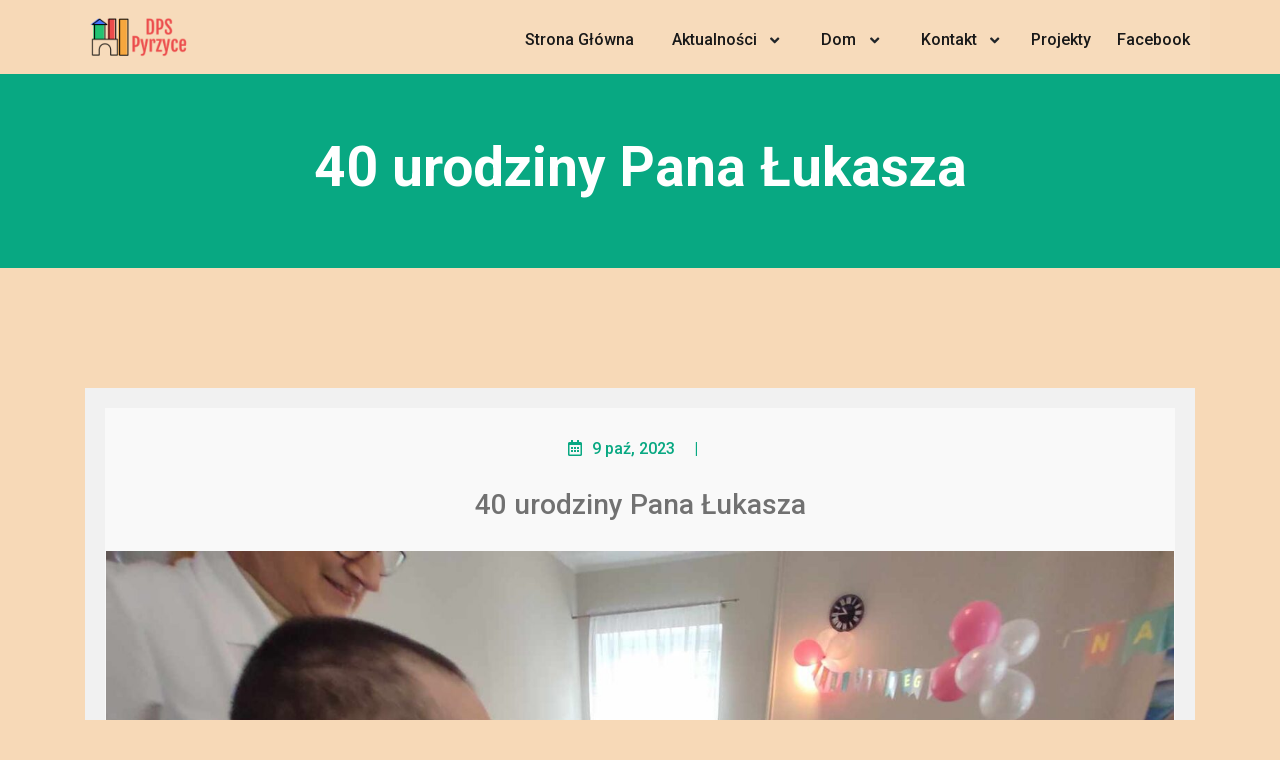

--- FILE ---
content_type: text/html; charset=UTF-8
request_url: http://dps-pyrzyce.pl/40-urodziny-pana-lukasza/
body_size: 9480
content:
<!doctype html>
<html lang="pl-PL">
<head>
	<meta http-equiv="X-UA-Compatible" content="IE=edge">
	<meta name="viewport" content="width=device-width, initial-scale=1.0">	<meta name="deklaracja-dostępności" content="http://dps-pyrzyce.pl/wp56/deklaracja-dostepnosci-dla-strony-internetowej-dps-pyrzyce-pl/" id="a11y-url"> 
	<meta charset="UTF-8"> 
	<title>40 urodziny Pana Łukasza &#8211; DPS Pyrzyce</title>
<meta name='robots' content='max-image-preview:large' />
<link rel='dns-prefetch' href='//fonts.googleapis.com' />
<link rel="alternate" type="application/rss+xml" title="DPS Pyrzyce &raquo; Kanał z wpisami" href="http://dps-pyrzyce.pl/feed/" />
<script type="text/javascript">
window._wpemojiSettings = {"baseUrl":"https:\/\/s.w.org\/images\/core\/emoji\/14.0.0\/72x72\/","ext":".png","svgUrl":"https:\/\/s.w.org\/images\/core\/emoji\/14.0.0\/svg\/","svgExt":".svg","source":{"concatemoji":"http:\/\/dps-pyrzyce.pl\/wp56\/wp-includes\/js\/wp-emoji-release.min.js?ver=6.2.8"}};
/*! This file is auto-generated */
!function(e,a,t){var n,r,o,i=a.createElement("canvas"),p=i.getContext&&i.getContext("2d");function s(e,t){p.clearRect(0,0,i.width,i.height),p.fillText(e,0,0);e=i.toDataURL();return p.clearRect(0,0,i.width,i.height),p.fillText(t,0,0),e===i.toDataURL()}function c(e){var t=a.createElement("script");t.src=e,t.defer=t.type="text/javascript",a.getElementsByTagName("head")[0].appendChild(t)}for(o=Array("flag","emoji"),t.supports={everything:!0,everythingExceptFlag:!0},r=0;r<o.length;r++)t.supports[o[r]]=function(e){if(p&&p.fillText)switch(p.textBaseline="top",p.font="600 32px Arial",e){case"flag":return s("\ud83c\udff3\ufe0f\u200d\u26a7\ufe0f","\ud83c\udff3\ufe0f\u200b\u26a7\ufe0f")?!1:!s("\ud83c\uddfa\ud83c\uddf3","\ud83c\uddfa\u200b\ud83c\uddf3")&&!s("\ud83c\udff4\udb40\udc67\udb40\udc62\udb40\udc65\udb40\udc6e\udb40\udc67\udb40\udc7f","\ud83c\udff4\u200b\udb40\udc67\u200b\udb40\udc62\u200b\udb40\udc65\u200b\udb40\udc6e\u200b\udb40\udc67\u200b\udb40\udc7f");case"emoji":return!s("\ud83e\udef1\ud83c\udffb\u200d\ud83e\udef2\ud83c\udfff","\ud83e\udef1\ud83c\udffb\u200b\ud83e\udef2\ud83c\udfff")}return!1}(o[r]),t.supports.everything=t.supports.everything&&t.supports[o[r]],"flag"!==o[r]&&(t.supports.everythingExceptFlag=t.supports.everythingExceptFlag&&t.supports[o[r]]);t.supports.everythingExceptFlag=t.supports.everythingExceptFlag&&!t.supports.flag,t.DOMReady=!1,t.readyCallback=function(){t.DOMReady=!0},t.supports.everything||(n=function(){t.readyCallback()},a.addEventListener?(a.addEventListener("DOMContentLoaded",n,!1),e.addEventListener("load",n,!1)):(e.attachEvent("onload",n),a.attachEvent("onreadystatechange",function(){"complete"===a.readyState&&t.readyCallback()})),(e=t.source||{}).concatemoji?c(e.concatemoji):e.wpemoji&&e.twemoji&&(c(e.twemoji),c(e.wpemoji)))}(window,document,window._wpemojiSettings);
</script>
<style type="text/css">
img.wp-smiley,
img.emoji {
	display: inline !important;
	border: none !important;
	box-shadow: none !important;
	height: 1em !important;
	width: 1em !important;
	margin: 0 0.07em !important;
	vertical-align: -0.1em !important;
	background: none !important;
	padding: 0 !important;
}
</style>
	<link rel='stylesheet' id='wp-block-library-css' href='http://dps-pyrzyce.pl/wp56/wp-includes/css/dist/block-library/style.min.css?ver=6.2.8' type='text/css' media='all' />
<link rel='stylesheet' id='classic-theme-styles-css' href='http://dps-pyrzyce.pl/wp56/wp-includes/css/classic-themes.min.css?ver=6.2.8' type='text/css' media='all' />
<style id='global-styles-inline-css' type='text/css'>
body{--wp--preset--color--black: #000000;--wp--preset--color--cyan-bluish-gray: #abb8c3;--wp--preset--color--white: #ffffff;--wp--preset--color--pale-pink: #f78da7;--wp--preset--color--vivid-red: #cf2e2e;--wp--preset--color--luminous-vivid-orange: #ff6900;--wp--preset--color--luminous-vivid-amber: #fcb900;--wp--preset--color--light-green-cyan: #7bdcb5;--wp--preset--color--vivid-green-cyan: #00d084;--wp--preset--color--pale-cyan-blue: #8ed1fc;--wp--preset--color--vivid-cyan-blue: #0693e3;--wp--preset--color--vivid-purple: #9b51e0;--wp--preset--gradient--vivid-cyan-blue-to-vivid-purple: linear-gradient(135deg,rgba(6,147,227,1) 0%,rgb(155,81,224) 100%);--wp--preset--gradient--light-green-cyan-to-vivid-green-cyan: linear-gradient(135deg,rgb(122,220,180) 0%,rgb(0,208,130) 100%);--wp--preset--gradient--luminous-vivid-amber-to-luminous-vivid-orange: linear-gradient(135deg,rgba(252,185,0,1) 0%,rgba(255,105,0,1) 100%);--wp--preset--gradient--luminous-vivid-orange-to-vivid-red: linear-gradient(135deg,rgba(255,105,0,1) 0%,rgb(207,46,46) 100%);--wp--preset--gradient--very-light-gray-to-cyan-bluish-gray: linear-gradient(135deg,rgb(238,238,238) 0%,rgb(169,184,195) 100%);--wp--preset--gradient--cool-to-warm-spectrum: linear-gradient(135deg,rgb(74,234,220) 0%,rgb(151,120,209) 20%,rgb(207,42,186) 40%,rgb(238,44,130) 60%,rgb(251,105,98) 80%,rgb(254,248,76) 100%);--wp--preset--gradient--blush-light-purple: linear-gradient(135deg,rgb(255,206,236) 0%,rgb(152,150,240) 100%);--wp--preset--gradient--blush-bordeaux: linear-gradient(135deg,rgb(254,205,165) 0%,rgb(254,45,45) 50%,rgb(107,0,62) 100%);--wp--preset--gradient--luminous-dusk: linear-gradient(135deg,rgb(255,203,112) 0%,rgb(199,81,192) 50%,rgb(65,88,208) 100%);--wp--preset--gradient--pale-ocean: linear-gradient(135deg,rgb(255,245,203) 0%,rgb(182,227,212) 50%,rgb(51,167,181) 100%);--wp--preset--gradient--electric-grass: linear-gradient(135deg,rgb(202,248,128) 0%,rgb(113,206,126) 100%);--wp--preset--gradient--midnight: linear-gradient(135deg,rgb(2,3,129) 0%,rgb(40,116,252) 100%);--wp--preset--duotone--dark-grayscale: url('#wp-duotone-dark-grayscale');--wp--preset--duotone--grayscale: url('#wp-duotone-grayscale');--wp--preset--duotone--purple-yellow: url('#wp-duotone-purple-yellow');--wp--preset--duotone--blue-red: url('#wp-duotone-blue-red');--wp--preset--duotone--midnight: url('#wp-duotone-midnight');--wp--preset--duotone--magenta-yellow: url('#wp-duotone-magenta-yellow');--wp--preset--duotone--purple-green: url('#wp-duotone-purple-green');--wp--preset--duotone--blue-orange: url('#wp-duotone-blue-orange');--wp--preset--font-size--small: 13px;--wp--preset--font-size--medium: 20px;--wp--preset--font-size--large: 36px;--wp--preset--font-size--x-large: 42px;--wp--preset--spacing--20: 0.44rem;--wp--preset--spacing--30: 0.67rem;--wp--preset--spacing--40: 1rem;--wp--preset--spacing--50: 1.5rem;--wp--preset--spacing--60: 2.25rem;--wp--preset--spacing--70: 3.38rem;--wp--preset--spacing--80: 5.06rem;--wp--preset--shadow--natural: 6px 6px 9px rgba(0, 0, 0, 0.2);--wp--preset--shadow--deep: 12px 12px 50px rgba(0, 0, 0, 0.4);--wp--preset--shadow--sharp: 6px 6px 0px rgba(0, 0, 0, 0.2);--wp--preset--shadow--outlined: 6px 6px 0px -3px rgba(255, 255, 255, 1), 6px 6px rgba(0, 0, 0, 1);--wp--preset--shadow--crisp: 6px 6px 0px rgba(0, 0, 0, 1);}:where(.is-layout-flex){gap: 0.5em;}body .is-layout-flow > .alignleft{float: left;margin-inline-start: 0;margin-inline-end: 2em;}body .is-layout-flow > .alignright{float: right;margin-inline-start: 2em;margin-inline-end: 0;}body .is-layout-flow > .aligncenter{margin-left: auto !important;margin-right: auto !important;}body .is-layout-constrained > .alignleft{float: left;margin-inline-start: 0;margin-inline-end: 2em;}body .is-layout-constrained > .alignright{float: right;margin-inline-start: 2em;margin-inline-end: 0;}body .is-layout-constrained > .aligncenter{margin-left: auto !important;margin-right: auto !important;}body .is-layout-constrained > :where(:not(.alignleft):not(.alignright):not(.alignfull)){max-width: var(--wp--style--global--content-size);margin-left: auto !important;margin-right: auto !important;}body .is-layout-constrained > .alignwide{max-width: var(--wp--style--global--wide-size);}body .is-layout-flex{display: flex;}body .is-layout-flex{flex-wrap: wrap;align-items: center;}body .is-layout-flex > *{margin: 0;}:where(.wp-block-columns.is-layout-flex){gap: 2em;}.has-black-color{color: var(--wp--preset--color--black) !important;}.has-cyan-bluish-gray-color{color: var(--wp--preset--color--cyan-bluish-gray) !important;}.has-white-color{color: var(--wp--preset--color--white) !important;}.has-pale-pink-color{color: var(--wp--preset--color--pale-pink) !important;}.has-vivid-red-color{color: var(--wp--preset--color--vivid-red) !important;}.has-luminous-vivid-orange-color{color: var(--wp--preset--color--luminous-vivid-orange) !important;}.has-luminous-vivid-amber-color{color: var(--wp--preset--color--luminous-vivid-amber) !important;}.has-light-green-cyan-color{color: var(--wp--preset--color--light-green-cyan) !important;}.has-vivid-green-cyan-color{color: var(--wp--preset--color--vivid-green-cyan) !important;}.has-pale-cyan-blue-color{color: var(--wp--preset--color--pale-cyan-blue) !important;}.has-vivid-cyan-blue-color{color: var(--wp--preset--color--vivid-cyan-blue) !important;}.has-vivid-purple-color{color: var(--wp--preset--color--vivid-purple) !important;}.has-black-background-color{background-color: var(--wp--preset--color--black) !important;}.has-cyan-bluish-gray-background-color{background-color: var(--wp--preset--color--cyan-bluish-gray) !important;}.has-white-background-color{background-color: var(--wp--preset--color--white) !important;}.has-pale-pink-background-color{background-color: var(--wp--preset--color--pale-pink) !important;}.has-vivid-red-background-color{background-color: var(--wp--preset--color--vivid-red) !important;}.has-luminous-vivid-orange-background-color{background-color: var(--wp--preset--color--luminous-vivid-orange) !important;}.has-luminous-vivid-amber-background-color{background-color: var(--wp--preset--color--luminous-vivid-amber) !important;}.has-light-green-cyan-background-color{background-color: var(--wp--preset--color--light-green-cyan) !important;}.has-vivid-green-cyan-background-color{background-color: var(--wp--preset--color--vivid-green-cyan) !important;}.has-pale-cyan-blue-background-color{background-color: var(--wp--preset--color--pale-cyan-blue) !important;}.has-vivid-cyan-blue-background-color{background-color: var(--wp--preset--color--vivid-cyan-blue) !important;}.has-vivid-purple-background-color{background-color: var(--wp--preset--color--vivid-purple) !important;}.has-black-border-color{border-color: var(--wp--preset--color--black) !important;}.has-cyan-bluish-gray-border-color{border-color: var(--wp--preset--color--cyan-bluish-gray) !important;}.has-white-border-color{border-color: var(--wp--preset--color--white) !important;}.has-pale-pink-border-color{border-color: var(--wp--preset--color--pale-pink) !important;}.has-vivid-red-border-color{border-color: var(--wp--preset--color--vivid-red) !important;}.has-luminous-vivid-orange-border-color{border-color: var(--wp--preset--color--luminous-vivid-orange) !important;}.has-luminous-vivid-amber-border-color{border-color: var(--wp--preset--color--luminous-vivid-amber) !important;}.has-light-green-cyan-border-color{border-color: var(--wp--preset--color--light-green-cyan) !important;}.has-vivid-green-cyan-border-color{border-color: var(--wp--preset--color--vivid-green-cyan) !important;}.has-pale-cyan-blue-border-color{border-color: var(--wp--preset--color--pale-cyan-blue) !important;}.has-vivid-cyan-blue-border-color{border-color: var(--wp--preset--color--vivid-cyan-blue) !important;}.has-vivid-purple-border-color{border-color: var(--wp--preset--color--vivid-purple) !important;}.has-vivid-cyan-blue-to-vivid-purple-gradient-background{background: var(--wp--preset--gradient--vivid-cyan-blue-to-vivid-purple) !important;}.has-light-green-cyan-to-vivid-green-cyan-gradient-background{background: var(--wp--preset--gradient--light-green-cyan-to-vivid-green-cyan) !important;}.has-luminous-vivid-amber-to-luminous-vivid-orange-gradient-background{background: var(--wp--preset--gradient--luminous-vivid-amber-to-luminous-vivid-orange) !important;}.has-luminous-vivid-orange-to-vivid-red-gradient-background{background: var(--wp--preset--gradient--luminous-vivid-orange-to-vivid-red) !important;}.has-very-light-gray-to-cyan-bluish-gray-gradient-background{background: var(--wp--preset--gradient--very-light-gray-to-cyan-bluish-gray) !important;}.has-cool-to-warm-spectrum-gradient-background{background: var(--wp--preset--gradient--cool-to-warm-spectrum) !important;}.has-blush-light-purple-gradient-background{background: var(--wp--preset--gradient--blush-light-purple) !important;}.has-blush-bordeaux-gradient-background{background: var(--wp--preset--gradient--blush-bordeaux) !important;}.has-luminous-dusk-gradient-background{background: var(--wp--preset--gradient--luminous-dusk) !important;}.has-pale-ocean-gradient-background{background: var(--wp--preset--gradient--pale-ocean) !important;}.has-electric-grass-gradient-background{background: var(--wp--preset--gradient--electric-grass) !important;}.has-midnight-gradient-background{background: var(--wp--preset--gradient--midnight) !important;}.has-small-font-size{font-size: var(--wp--preset--font-size--small) !important;}.has-medium-font-size{font-size: var(--wp--preset--font-size--medium) !important;}.has-large-font-size{font-size: var(--wp--preset--font-size--large) !important;}.has-x-large-font-size{font-size: var(--wp--preset--font-size--x-large) !important;}
.wp-block-navigation a:where(:not(.wp-element-button)){color: inherit;}
:where(.wp-block-columns.is-layout-flex){gap: 2em;}
.wp-block-pullquote{font-size: 1.5em;line-height: 1.6;}
</style>
<link rel='stylesheet' id='medihealth-bootstrap-min-css-css' href='http://dps-pyrzyce.pl/wp56/wp-content/themes/medihealth//css/bootstrap.min.css?ver=6.2.8' type='text/css' media='all' />
<link rel='stylesheet' id='medihealth-all-min-css-css' href='http://dps-pyrzyce.pl/wp56/wp-content/themes/medihealth//css/all.min.css?ver=6.2.8' type='text/css' media='all' />
<link rel='stylesheet' id='medihealth-animate-css-css' href='http://dps-pyrzyce.pl/wp56/wp-content/themes/medihealth//css/animate-3.7.0.css?ver=6.2.8' type='text/css' media='all' />
<link rel='stylesheet' id='medihealth-swiper-min-css-css' href='http://dps-pyrzyce.pl/wp56/wp-content/themes/medihealth//css/swiper.min.css?ver=6.2.8' type='text/css' media='all' />
<link rel='stylesheet' id='medihealth-font-awesome-min-css-css' href='http://dps-pyrzyce.pl/wp56/wp-content/themes/medihealth//css/font-awesome.min.css?ver=6.2.8' type='text/css' media='all' />
<link rel='stylesheet' id='medihealth_css-css' href='http://dps-pyrzyce.pl/wp56/wp-content/themes/medihealth/style.css?ver=6.2.8' type='text/css' media='all' />
<link rel='stylesheet' id='style-css' href='http://dps-pyrzyce.pl/wp56/wp-content/themes/derma-care/style.css?ver=6.2.8' type='text/css' media='all' />
<style id='style-inline-css' type='text/css'>
.site-title, .site-description { position: absolute; clip: rect(1px, 1px, 1px, 1px); }
</style>
<link rel='stylesheet' id='medihealth-google-fonts-css' href='https://fonts.googleapis.com/css?family=Roboto%3A100%2C100i%2C300%2C300i%2C400%2C400i%2C500%2C500i%2C700%2C700i%2C900%2C900i&#038;ver=6.2.8' type='text/css' media='all' />
<link rel='stylesheet' id='medihealth-search-css-css' href='http://dps-pyrzyce.pl/wp56/wp-content/themes/medihealth//css/search-form.css?ver=6.2.8' type='text/css' media='all' />
<script type='text/javascript' src='http://dps-pyrzyce.pl/wp56/wp-includes/js/jquery/jquery.min.js?ver=3.6.4' id='jquery-core-js'></script>
<script type='text/javascript' src='http://dps-pyrzyce.pl/wp56/wp-includes/js/jquery/jquery-migrate.min.js?ver=3.4.0' id='jquery-migrate-js'></script>
<script type='text/javascript' src='http://dps-pyrzyce.pl/wp56/wp-content/themes/medihealth//js/screen-reader-text.js?ver=6.2.8' id='medihealth-screen-reader-text.js-js'></script>
<script type='text/javascript' src='http://dps-pyrzyce.pl/wp56/wp-content/themes/medihealth//js/sections-scripts.js?ver=6.2.8' id='medihealth-sections-scripts.js-js'></script>
<script type='text/javascript' src='http://dps-pyrzyce.pl/wp56/wp-content/themes/medihealth//js/jquery.easing.1.3.js?ver=6.2.8' id='medihealth-jquery-easing-1-3-js-js'></script>
<script type='text/javascript' src='http://dps-pyrzyce.pl/wp56/wp-content/themes/medihealth//js/bootstrap.min.js?ver=6.2.8' id='medihealth-bootstrap-min-js-js'></script>
<script type='text/javascript' src='http://dps-pyrzyce.pl/wp56/wp-content/themes/medihealth//js/swiper.min.js?ver=6.2.8' id='medihealth-swiper-min-js-js'></script>
<script type='text/javascript' src='http://dps-pyrzyce.pl/wp56/wp-content/themes/medihealth//js/isotope.pkgd.min.js?ver=6.2.8' id='medihealth-isotope-pkgd-min-js-js'></script>
<script type='text/javascript' src='http://dps-pyrzyce.pl/wp56/wp-content/themes/medihealth//js/search-form.js?ver=1' id='medihealth-search-js-js'></script>
<link rel="https://api.w.org/" href="http://dps-pyrzyce.pl/wp-json/" /><link rel="alternate" type="application/json" href="http://dps-pyrzyce.pl/wp-json/wp/v2/posts/2643" /><link rel="EditURI" type="application/rsd+xml" title="RSD" href="http://dps-pyrzyce.pl/wp56/xmlrpc.php?rsd" />
<link rel="wlwmanifest" type="application/wlwmanifest+xml" href="http://dps-pyrzyce.pl/wp56/wp-includes/wlwmanifest.xml" />
<meta name="generator" content="WordPress 6.2.8" />
<link rel="canonical" href="http://dps-pyrzyce.pl/40-urodziny-pana-lukasza/" />
<link rel='shortlink' href='http://dps-pyrzyce.pl/?p=2643' />
<link rel="alternate" type="application/json+oembed" href="http://dps-pyrzyce.pl/wp-json/oembed/1.0/embed?url=http%3A%2F%2Fdps-pyrzyce.pl%2F40-urodziny-pana-lukasza%2F" />
<link rel="alternate" type="text/xml+oembed" href="http://dps-pyrzyce.pl/wp-json/oembed/1.0/embed?url=http%3A%2F%2Fdps-pyrzyce.pl%2F40-urodziny-pana-lukasza%2F&#038;format=xml" />
<a class="skip-link screen-reader-text" href="#main-content">Skip to content</a><style type="text/css" id="custom-background-css">
body.custom-background { background-color: #f7d9b7; }
</style>
	<link rel="icon" href="http://dps-pyrzyce.pl/wp56/wp-content/uploads/2021/03/61a8cdeff1c74d3baa74c234756876ce-150x150.png" sizes="32x32" />
<link rel="icon" href="http://dps-pyrzyce.pl/wp56/wp-content/uploads/2021/03/61a8cdeff1c74d3baa74c234756876ce.png" sizes="192x192" />
<link rel="apple-touch-icon" href="http://dps-pyrzyce.pl/wp56/wp-content/uploads/2021/03/61a8cdeff1c74d3baa74c234756876ce.png" />
<meta name="msapplication-TileImage" content="http://dps-pyrzyce.pl/wp56/wp-content/uploads/2021/03/61a8cdeff1c74d3baa74c234756876ce.png" />
		<style type="text/css" id="wp-custom-css">
			.footer-section aside {

    height: 250px;
}

.blog_slide_img img {
    height: 220px;
}

.blog-section {

    padding: 30px 0;
}

.services-section {
  
    padding: 30px 0;
	
}


.swiper-slide-active{
	height: 400px !important;
	
}

.portfolio-section {
	
	padding:0px 0 !important;
}		</style>
			</head>

<body class="post-template-default single single-post postid-2643 single-format-standard custom-background wp-custom-logo" >
	<svg xmlns="http://www.w3.org/2000/svg" viewBox="0 0 0 0" width="0" height="0" focusable="false" role="none" style="visibility: hidden; position: absolute; left: -9999px; overflow: hidden;" ><defs><filter id="wp-duotone-dark-grayscale"><feColorMatrix color-interpolation-filters="sRGB" type="matrix" values=" .299 .587 .114 0 0 .299 .587 .114 0 0 .299 .587 .114 0 0 .299 .587 .114 0 0 " /><feComponentTransfer color-interpolation-filters="sRGB" ><feFuncR type="table" tableValues="0 0.49803921568627" /><feFuncG type="table" tableValues="0 0.49803921568627" /><feFuncB type="table" tableValues="0 0.49803921568627" /><feFuncA type="table" tableValues="1 1" /></feComponentTransfer><feComposite in2="SourceGraphic" operator="in" /></filter></defs></svg><svg xmlns="http://www.w3.org/2000/svg" viewBox="0 0 0 0" width="0" height="0" focusable="false" role="none" style="visibility: hidden; position: absolute; left: -9999px; overflow: hidden;" ><defs><filter id="wp-duotone-grayscale"><feColorMatrix color-interpolation-filters="sRGB" type="matrix" values=" .299 .587 .114 0 0 .299 .587 .114 0 0 .299 .587 .114 0 0 .299 .587 .114 0 0 " /><feComponentTransfer color-interpolation-filters="sRGB" ><feFuncR type="table" tableValues="0 1" /><feFuncG type="table" tableValues="0 1" /><feFuncB type="table" tableValues="0 1" /><feFuncA type="table" tableValues="1 1" /></feComponentTransfer><feComposite in2="SourceGraphic" operator="in" /></filter></defs></svg><svg xmlns="http://www.w3.org/2000/svg" viewBox="0 0 0 0" width="0" height="0" focusable="false" role="none" style="visibility: hidden; position: absolute; left: -9999px; overflow: hidden;" ><defs><filter id="wp-duotone-purple-yellow"><feColorMatrix color-interpolation-filters="sRGB" type="matrix" values=" .299 .587 .114 0 0 .299 .587 .114 0 0 .299 .587 .114 0 0 .299 .587 .114 0 0 " /><feComponentTransfer color-interpolation-filters="sRGB" ><feFuncR type="table" tableValues="0.54901960784314 0.98823529411765" /><feFuncG type="table" tableValues="0 1" /><feFuncB type="table" tableValues="0.71764705882353 0.25490196078431" /><feFuncA type="table" tableValues="1 1" /></feComponentTransfer><feComposite in2="SourceGraphic" operator="in" /></filter></defs></svg><svg xmlns="http://www.w3.org/2000/svg" viewBox="0 0 0 0" width="0" height="0" focusable="false" role="none" style="visibility: hidden; position: absolute; left: -9999px; overflow: hidden;" ><defs><filter id="wp-duotone-blue-red"><feColorMatrix color-interpolation-filters="sRGB" type="matrix" values=" .299 .587 .114 0 0 .299 .587 .114 0 0 .299 .587 .114 0 0 .299 .587 .114 0 0 " /><feComponentTransfer color-interpolation-filters="sRGB" ><feFuncR type="table" tableValues="0 1" /><feFuncG type="table" tableValues="0 0.27843137254902" /><feFuncB type="table" tableValues="0.5921568627451 0.27843137254902" /><feFuncA type="table" tableValues="1 1" /></feComponentTransfer><feComposite in2="SourceGraphic" operator="in" /></filter></defs></svg><svg xmlns="http://www.w3.org/2000/svg" viewBox="0 0 0 0" width="0" height="0" focusable="false" role="none" style="visibility: hidden; position: absolute; left: -9999px; overflow: hidden;" ><defs><filter id="wp-duotone-midnight"><feColorMatrix color-interpolation-filters="sRGB" type="matrix" values=" .299 .587 .114 0 0 .299 .587 .114 0 0 .299 .587 .114 0 0 .299 .587 .114 0 0 " /><feComponentTransfer color-interpolation-filters="sRGB" ><feFuncR type="table" tableValues="0 0" /><feFuncG type="table" tableValues="0 0.64705882352941" /><feFuncB type="table" tableValues="0 1" /><feFuncA type="table" tableValues="1 1" /></feComponentTransfer><feComposite in2="SourceGraphic" operator="in" /></filter></defs></svg><svg xmlns="http://www.w3.org/2000/svg" viewBox="0 0 0 0" width="0" height="0" focusable="false" role="none" style="visibility: hidden; position: absolute; left: -9999px; overflow: hidden;" ><defs><filter id="wp-duotone-magenta-yellow"><feColorMatrix color-interpolation-filters="sRGB" type="matrix" values=" .299 .587 .114 0 0 .299 .587 .114 0 0 .299 .587 .114 0 0 .299 .587 .114 0 0 " /><feComponentTransfer color-interpolation-filters="sRGB" ><feFuncR type="table" tableValues="0.78039215686275 1" /><feFuncG type="table" tableValues="0 0.94901960784314" /><feFuncB type="table" tableValues="0.35294117647059 0.47058823529412" /><feFuncA type="table" tableValues="1 1" /></feComponentTransfer><feComposite in2="SourceGraphic" operator="in" /></filter></defs></svg><svg xmlns="http://www.w3.org/2000/svg" viewBox="0 0 0 0" width="0" height="0" focusable="false" role="none" style="visibility: hidden; position: absolute; left: -9999px; overflow: hidden;" ><defs><filter id="wp-duotone-purple-green"><feColorMatrix color-interpolation-filters="sRGB" type="matrix" values=" .299 .587 .114 0 0 .299 .587 .114 0 0 .299 .587 .114 0 0 .299 .587 .114 0 0 " /><feComponentTransfer color-interpolation-filters="sRGB" ><feFuncR type="table" tableValues="0.65098039215686 0.40392156862745" /><feFuncG type="table" tableValues="0 1" /><feFuncB type="table" tableValues="0.44705882352941 0.4" /><feFuncA type="table" tableValues="1 1" /></feComponentTransfer><feComposite in2="SourceGraphic" operator="in" /></filter></defs></svg><svg xmlns="http://www.w3.org/2000/svg" viewBox="0 0 0 0" width="0" height="0" focusable="false" role="none" style="visibility: hidden; position: absolute; left: -9999px; overflow: hidden;" ><defs><filter id="wp-duotone-blue-orange"><feColorMatrix color-interpolation-filters="sRGB" type="matrix" values=" .299 .587 .114 0 0 .299 .587 .114 0 0 .299 .587 .114 0 0 .299 .587 .114 0 0 " /><feComponentTransfer color-interpolation-filters="sRGB" ><feFuncR type="table" tableValues="0.098039215686275 1" /><feFuncG type="table" tableValues="0 0.66274509803922" /><feFuncB type="table" tableValues="0.84705882352941 0.41960784313725" /><feFuncA type="table" tableValues="1 1" /></feComponentTransfer><feComposite in2="SourceGraphic" operator="in" /></filter></defs></svg>		<!-- Header Section -->
	<header class="header-section">
				<div id="header" class="site-header">
			<div class="site-menu-content container ">
				<div class="site-menu-content__wrap wrapper">
					<div class="site-branding">
						<a href="http://dps-pyrzyce.pl/" class="custom-logo-link" rel="home"><img width="258" height="128" src="http://dps-pyrzyce.pl/wp56/wp-content/uploads/2021/09/dps-szerokie.png" class="custom-logo" alt="dps szerokie" decoding="async" /></a>						<div class="site-branding__title-wrap">
														<p class="site-description">z siedzibą w Żabowie</p>
						</div>
					</div>
											<!-- Nav Menu -->
						<nav id="site-navigation" class="main-navigation">
							
							<button type="button" id="hamburger-menu" class="open-nav-btn" aria-label="open navigation" aria-controls="primary-menu" aria-expanded="false"><i class="fas fa-bars"></i></button>
							 <div id="slide-nav" class="slide-content">
								<button type="button" id="close" class="close-btn" aria-label="close navigation"><i class="fas fa-times"></i></button>
									<span class="screen-reader-text">Primary Menu</span>
									<span class="main-navigation__icon">
										<span class="main-navigation__icon__middle"></span>
									</span>
								<div class="primary-menu-container"><ul id="primary-menu" class="menu"><li itemscope="itemscope" itemtype="https://www.schema.org/SiteNavigationElement" id="menu-item-1063" class="menu-item menu-item-type-post_type menu-item-object-page menu-item-home menu-item-1063 nav-item"><a title="Strona Główna" href="http://dps-pyrzyce.pl/">Strona Główna</a></li>
<li itemscope="itemscope" itemtype="https://www.schema.org/SiteNavigationElement" id="menu-item-1068" class="menu-item menu-item-type-taxonomy menu-item-object-category menu-item-has-children menu-item-1068 nav-item"><a title="Aktualności" href="http://dps-pyrzyce.pl/category/aktualnosci/" aria-haspopup="true" aria-expanded="false" id="menu-item-dropdown-1068">Aktualności</a><button type="button" class="menu-button menu-arrow-button"><span class="screen-reader-text menu-arrow-button-show">Show Aktualności submenu</span><span aria-hidden="true" class="screen-reader-text menu-arrow-button-hide">Hide Aktualności submenu</span><i class="sub-menu-arrow" aria-hidden="true"><i class="fas fa-angle-down"></i></i></button>
<ul class="sub-menu">
	<li itemscope="itemscope" itemtype="https://www.schema.org/SiteNavigationElement" id="menu-item-1250" class="menu-item menu-item-type-taxonomy menu-item-object-category current-post-ancestor current-menu-parent current-post-parent menu-item-1250 nav-item"><a title="Z życia domu" href="http://dps-pyrzyce.pl/category/z-zycia-domu/">Z życia domu</a></li>
	<li itemscope="itemscope" itemtype="https://www.schema.org/SiteNavigationElement" id="menu-item-1211" class="menu-item menu-item-type-post_type menu-item-object-page menu-item-1211 nav-item"><a title="Jak zamieszkać w Domu" href="http://dps-pyrzyce.pl/jak-zamieszkac-w-domu/">Jak zamieszkać w Domu</a></li>
	<li itemscope="itemscope" itemtype="https://www.schema.org/SiteNavigationElement" id="menu-item-1251" class="menu-item menu-item-type-post_type menu-item-object-page menu-item-1251 nav-item"><a title="Koszty utrzymania" href="http://dps-pyrzyce.pl/koszty-utrzymania/">Koszty utrzymania</a></li>
</ul>
</li>
<li itemscope="itemscope" itemtype="https://www.schema.org/SiteNavigationElement" id="menu-item-1208" class="menu-item menu-item-type-custom menu-item-object-custom menu-item-has-children menu-item-1208 nav-item"><a title="Dom" href="#" aria-haspopup="true" aria-expanded="false" id="menu-item-dropdown-1208">Dom</a><button type="button" class="menu-button menu-arrow-button"><span class="screen-reader-text menu-arrow-button-show">Show Dom submenu</span><span aria-hidden="true" class="screen-reader-text menu-arrow-button-hide">Hide Dom submenu</span><i class="sub-menu-arrow" aria-hidden="true"><i class="fas fa-angle-down"></i></i></button>
<ul class="sub-menu">
	<li itemscope="itemscope" itemtype="https://www.schema.org/SiteNavigationElement" id="menu-item-1209" class="menu-item menu-item-type-post_type menu-item-object-page menu-item-1209 nav-item"><a title="Kadra" href="http://dps-pyrzyce.pl/kadra/">Kadra</a></li>
	<li itemscope="itemscope" itemtype="https://www.schema.org/SiteNavigationElement" id="menu-item-1210" class="menu-item menu-item-type-post_type menu-item-object-page menu-item-1210 nav-item"><a title="O nas" href="http://dps-pyrzyce.pl/o-nas/">O nas</a></li>
</ul>
</li>
<li itemscope="itemscope" itemtype="https://www.schema.org/SiteNavigationElement" id="menu-item-1067" class="menu-item menu-item-type-post_type menu-item-object-page menu-item-has-children menu-item-1067 nav-item"><a title="Kontakt" href="http://dps-pyrzyce.pl/kontakt/" aria-haspopup="true" aria-expanded="false" id="menu-item-dropdown-1067">Kontakt</a><button type="button" class="menu-button menu-arrow-button"><span class="screen-reader-text menu-arrow-button-show">Show Kontakt submenu</span><span aria-hidden="true" class="screen-reader-text menu-arrow-button-hide">Hide Kontakt submenu</span><i class="sub-menu-arrow" aria-hidden="true"><i class="fas fa-angle-down"></i></i></button>
<ul class="sub-menu">
	<li itemscope="itemscope" itemtype="https://www.schema.org/SiteNavigationElement" id="menu-item-1212" class="menu-item menu-item-type-post_type menu-item-object-page menu-item-1212 nav-item"><a title="Kontakt" href="http://dps-pyrzyce.pl/kontakt/">Kontakt</a></li>
	<li itemscope="itemscope" itemtype="https://www.schema.org/SiteNavigationElement" id="menu-item-1132" class="menu-item menu-item-type-post_type menu-item-object-post menu-item-1132 nav-item"><a title="RODO" href="http://dps-pyrzyce.pl/ochrona-danych-osobowych/">RODO</a></li>
	<li itemscope="itemscope" itemtype="https://www.schema.org/SiteNavigationElement" id="menu-item-1164" class="menu-item menu-item-type-custom menu-item-object-custom menu-item-1164 nav-item"><a title="BIP" href="https://dpspyrzyce.bip.gov.pl/">BIP</a></li>
	<li itemscope="itemscope" itemtype="https://www.schema.org/SiteNavigationElement" id="menu-item-1170" class="menu-item menu-item-type-post_type menu-item-object-page menu-item-1170 nav-item"><a title="Deklaracja Dostępności" href="http://dps-pyrzyce.pl/deklaracja-dostepnosci-dla-strony-internetowej-dps-pyrzyce-pl/">Deklaracja Dostępności</a></li>
</ul>
</li>
<li itemscope="itemscope" itemtype="https://www.schema.org/SiteNavigationElement" id="menu-item-1263" class="menu-item menu-item-type-post_type menu-item-object-page menu-item-1263 nav-item"><a title="Projekty" href="http://dps-pyrzyce.pl/projekty/">Projekty</a></li>
<li itemscope="itemscope" itemtype="https://www.schema.org/SiteNavigationElement" id="menu-item-1173" class="menu-item menu-item-type-custom menu-item-object-custom menu-item-1173 nav-item"><a title="Facebook" href="https://www.facebook.com/Dom-Pomocy-Spoecznej-w-Pyrzycach-108706670844555/">Facebook</a></li>
</ul></div>							</div>
						</nav>
						<!-- Nav Menu -->
									</div>
			</div>
		</div>
	</header>
	<!-- Header Section -->
	<div id="content" class="site-content"><!-- Breadcrumbs -->
	<!-- Breadcrumb -->
<section class="inner_slider_part">
	<div class="container">
		<div class="inner_slider_content">
						<h1><b>40 urodziny Pana Łukasza</b></h1>
					</div>
	</div>
</section>
<!-- Breadcrumb -->
<!-- Breadcrumbs -->

<!-- Blog Section -->
<section id="main-content" class="shop-section">
	<div class="container">
		<div class="row">
									<div class="col-md-12 col-sm-12 col-xs-12">
				<div class="blog_page">
										<div class="blog-post-single">
						<div class="blog_head">
															<h5>
																			<i class="far fa-calendar-alt"></i><a href="http://dps-pyrzyce.pl/40-urodziny-pana-lukasza/">9 paź, 2023</a>
										<span> | </span>
																																			</h5>
														
							<h2>40 urodziny Pana Łukasza</h2>
							<img width="1632" height="1224" src="http://dps-pyrzyce.pl/wp56/wp-content/uploads/2023/10/urodziny-p.Lukasza-1.jpg" class="attachment-post-thumbnail size-post-thumbnail wp-post-image" alt="urodziny p Lukasza" decoding="async" srcset="http://dps-pyrzyce.pl/wp56/wp-content/uploads/2023/10/urodziny-p.Lukasza-1.jpg 1632w, http://dps-pyrzyce.pl/wp56/wp-content/uploads/2023/10/urodziny-p.Lukasza-1-300x225.jpg 300w, http://dps-pyrzyce.pl/wp56/wp-content/uploads/2023/10/urodziny-p.Lukasza-1-1024x768.jpg 1024w, http://dps-pyrzyce.pl/wp56/wp-content/uploads/2023/10/urodziny-p.Lukasza-1-768x576.jpg 768w, http://dps-pyrzyce.pl/wp56/wp-content/uploads/2023/10/urodziny-p.Lukasza-1-1536x1152.jpg 1536w" sizes="(max-width: 1632px) 100vw, 1632px" />						</div>

						<div class="blog_txt">
							
<p>40 lat minęło jak jeden dzień&#8230;</p>



<p>W dniu dzisiejszym 40 urodziny świętował Pan Łukasz. Wspólnie z mieszkańcami przygotowaliśmy przyjęcie niespodziankę dla naszego jubilata.</p>



<p>Serdecznie dziękujemy Pani Magdzie Mroczkowskiej za wielkie serce i piękny tort.</p>



<figure class="wp-block-image size-large"><img decoding="async" loading="lazy" width="766" height="1024" src="http://dps-pyrzyce.pl/wp56/wp-content/uploads/2023/10/urodziny-p.Lukasza-766x1024.jpg" alt="urodziny p Lukasza" class="wp-image-2644" srcset="http://dps-pyrzyce.pl/wp56/wp-content/uploads/2023/10/urodziny-p.Lukasza-766x1024.jpg 766w, http://dps-pyrzyce.pl/wp56/wp-content/uploads/2023/10/urodziny-p.Lukasza-224x300.jpg 224w, http://dps-pyrzyce.pl/wp56/wp-content/uploads/2023/10/urodziny-p.Lukasza-768x1027.jpg 768w, http://dps-pyrzyce.pl/wp56/wp-content/uploads/2023/10/urodziny-p.Lukasza-1149x1536.jpg 1149w, http://dps-pyrzyce.pl/wp56/wp-content/uploads/2023/10/urodziny-p.Lukasza-168x225.jpg 168w, http://dps-pyrzyce.pl/wp56/wp-content/uploads/2023/10/urodziny-p.Lukasza.jpg 1532w" sizes="(max-width: 766px) 100vw, 766px" /><figcaption class="wp-element-caption">urodziny p Lukasza</figcaption></figure>



<figure class="wp-block-image size-large"><img decoding="async" loading="lazy" width="766" height="1024" src="http://dps-pyrzyce.pl/wp56/wp-content/uploads/2023/10/urodziny-p.Lukasza-2-766x1024.jpg" alt="urodziny p Lukasza" class="wp-image-2645" srcset="http://dps-pyrzyce.pl/wp56/wp-content/uploads/2023/10/urodziny-p.Lukasza-2-766x1024.jpg 766w, http://dps-pyrzyce.pl/wp56/wp-content/uploads/2023/10/urodziny-p.Lukasza-2-224x300.jpg 224w, http://dps-pyrzyce.pl/wp56/wp-content/uploads/2023/10/urodziny-p.Lukasza-2-768x1027.jpg 768w, http://dps-pyrzyce.pl/wp56/wp-content/uploads/2023/10/urodziny-p.Lukasza-2-1149x1536.jpg 1149w, http://dps-pyrzyce.pl/wp56/wp-content/uploads/2023/10/urodziny-p.Lukasza-2-168x225.jpg 168w, http://dps-pyrzyce.pl/wp56/wp-content/uploads/2023/10/urodziny-p.Lukasza-2.jpg 1532w" sizes="(max-width: 766px) 100vw, 766px" /><figcaption class="wp-element-caption">urodziny p Lukasza</figcaption></figure>



<figure class="wp-block-image size-large"><img decoding="async" loading="lazy" width="1024" height="768" src="http://dps-pyrzyce.pl/wp56/wp-content/uploads/2023/10/urodziny-p.-Lukasza-2-1024x768.jpg" alt="urodziny p Lukasza" class="wp-image-2648" srcset="http://dps-pyrzyce.pl/wp56/wp-content/uploads/2023/10/urodziny-p.-Lukasza-2-1024x768.jpg 1024w, http://dps-pyrzyce.pl/wp56/wp-content/uploads/2023/10/urodziny-p.-Lukasza-2-300x225.jpg 300w, http://dps-pyrzyce.pl/wp56/wp-content/uploads/2023/10/urodziny-p.-Lukasza-2-768x576.jpg 768w, http://dps-pyrzyce.pl/wp56/wp-content/uploads/2023/10/urodziny-p.-Lukasza-2-1536x1152.jpg 1536w, http://dps-pyrzyce.pl/wp56/wp-content/uploads/2023/10/urodziny-p.-Lukasza-2.jpg 2048w" sizes="(max-width: 1024px) 100vw, 1024px" /><figcaption class="wp-element-caption">urodziny p Lukasza</figcaption></figure>
						</div>
													<div class="blog_single text-center">
								<h5 class="blog_single_cat" >
									<a href="http://dps-pyrzyce.pl/category/z-zycia-domu/" rel="category tag">Z życia domu</a>								</h5>
							</div>
																	</div>
									</div>
			</div>
			<!-- Right Sidebar Start -->
						<!-- Right Sidebar End -->
		</div>
	</div>
</section>
<!-- Blog Section -->

		
		</div><!-- site content end -->
		<!-- Footer Section -->
		<section class="footer-section">
			<div class="container">
				<div class="row">
						
	<div class="col-md-4">
	<aside class="widget_text widget widget_custom_html"><div class=""><h4 class="widget-title">Żabów</h4><span></span></div><div class="textwidget custom-html-widget">Dom Pomocy Społecznej w Pyrzycach  <br>

z siedzibą w Żabowie  <br>
Żabów 31 <br>
74-200 Pyrzyce <br>
tel.  91 577 76 41</div></aside>	</div>
	
	<div class="col-md-4">		
	<aside class="widget_text widget widget_custom_html"><div class=""><h4 class="widget-title">Pyrzyce</h4><span></span></div><div class="textwidget custom-html-widget">Dom Pomocy Społecznej w Pyrzycach<br>
z siedzibą w Żabowie<br>
ul. Niepodległości 4<br>
74-200 Pyrzyce <br>
tel. 91 570 01 33</div></aside>			
	</div>
	
	<div class="col-md-4">		
	<aside class="widget_text widget widget_custom_html"><div class=""><h4 class="widget-title">Typ DPS</h4><span></span></div><div class="textwidget custom-html-widget"><img alt="logo DPS Pyrzyce" style="float:left; width:100px" src="http://dps-pyrzyce.pl/wp56/wp-content/uploads/2021/03/61a8cdeff1c74d3baa74c234756876ce.png">
<p>

Dla osób przewlekle somatycznie chorych<br>

Ilość miejsc : Żabów -40, Pyrzyce- 40<br>
	NIP  853-10-68-207</p>
<a href="/wp56/deklaracja-dostepnosci-dla-strony-internetowej-dps-pyrzyce-pl">Deklaracja dostępności</a></div></aside>		
	</div>
			
				</div>
			</div>
			<div class="footer_copyright">
				<div class="container">
					<div class="row">
						<div class="col-md-6 copyright">
							<p>
							DPS Pyrzyce - Multi-Complex.pl							   							</p>
						</div>
						<div class="col-md-6">
							<div class="footer_follow">
								<a href="https://dpspyrzyce.bip.gov.pl/"><img src="http://dps-pyrzyce.pl/wp56/wp-content/uploads/2021/07/bip.png" style="height:30px; padding-right:15px"/></a>
								
								<a href="https://epuap.gov.pl/wps/portal"><img src="http://dps-pyrzyce.pl/wp56/wp-content/uploads/2021/07/EPUAP_logo.jpg" style="height:30px;padding-right:15px"/></a>
								
								
								
																	<a href="https://www.facebook.com/Dom-Pomocy-Spoecznej-w-Pyrzycach-108706670844555/" class="social_icon_in icon_1">
										<i class="fab fa-facebook"></i>
									</a>
																																															</div>
						</div>
					</div>
				</div>
			</div>
		</section>
		<!-- Footer Section -->
		<script>
              (function(e){
                  var el = document.createElement('script');
                  el.setAttribute('data-account', 'ovSZw1Dr82');
                  el.setAttribute('src', 'https://cdn.userway.org/widget.js');
                  document.body.appendChild(el);
                })();
              </script><link rel='stylesheet' id='akismet.css-css' href='http://dps-pyrzyce.pl/wp56/wp-content/plugins/userway-accessibility-widget/assets/style.css?ver=6.2.8' type='text/css' media='all' />
<script type='text/javascript' src='http://dps-pyrzyce.pl/wp56/wp-content/themes/medihealth//js/menu.js?ver=6.2.8' id='medihealth-menu.js-js'></script>
<script type='text/javascript' src='http://dps-pyrzyce.pl/wp56/wp-content/themes/medihealth//js/mobile-menu.js?ver=6.2.8' id='medihealth-mobile-menu.js-js'></script>
 

	</body>
</html>

--- FILE ---
content_type: text/css
request_url: http://dps-pyrzyce.pl/wp56/wp-content/themes/medihealth/style.css?ver=6.2.8
body_size: 22794
content:
/*
Theme Name: MediHealth
Theme URI: https://awplife.com/wordpress-free-theme/medihealth/
Author: A WP Life
Author URI: https://awplife.com
Description: MediHealth is a free WordPress theme with responsive design and clean typography. Themes have a combination of medical and healthcare services. The template design is used to designing and developing websites for hospitals, doctors, clinics, health centers or community health centers, medical stores, health services, drug stores, spa & massage centers. MediHealth theme is compatible with popular WordPress plugins like Yoast SEO, Jetpack, Elementor Page Builder, Gutenberg, Block-Enabled, WooCommerce, WPML, Contact Form 7, WPForms, Wordfence Security, WP Super Cache and more. The theme has a different blog design layout to start your health and wellness blog today. The theme has a top bar area to add and display important information for the website. Go to http://awplife.com/demo/medihealth for demo.
Tags: full-width-template, threaded-comments, two-columns, three-columns, four-columns, left-sidebar, right-sidebar, custom-colors, custom-header, featured-image-header, featured-images, footer-widgets, post-formats, blog, sticky-post, custom-background, custom-menu,translation-ready, portfolio
Version: 0.4.0
Tested up to: 5.6.2
Requires PHP: 5.4
License: GNU General Public License v3 or later
License URI: http://www.gnu.org/licenses/gpl.html
Text Domain: medihealth
*/

body { font-size: 15px;	overflow-x: hidden; }
h1, h2, h3, h4, h5, h6 { color: #2a2e34; }
ul { margin: 0;	padding: 0px 0px 0px 25px;	/* list-style: none; */ }
a {	color: #00B3CC;	transition: 0.5s; }
a:hover, a:focus { text-decoration: none; color: #545454; transition: 0.5s; }
input:focus, textarea:focus { outline: none; }
button, button:focus, button:active { outline: none; }


/* Extra */

.bypostauthor {}


/*--------------------------------------------------
	Header
--------------------------------------------------*/

#header { width: 100%; float: left; transition: all .5s; z-index: 997; }
.header-top { padding: 8px; background: #00B3CC; width: 100%; float: left; }
.header_icon { padding-right: 40px; }
span.icon_img {	line-height: 52px; text-align: center; width: 100%; }
.icon-topbar { color: #ffffff !important; }
span.icon_img i { font-size: 21px; color: #00B3CC; }

button.apointmnet_btn {
	border: 2px solid #ffffff;
	background: #ffffff;
	font-size: 13px;
	border-radius: 20px;
	padding: 10px 20px;
	transition: 1s;
	z-index: 111;
	display: inline-block;
	margin-top: 6px;
	color: #00B3CC;
}

.fixed {
	position: fixed;
	top: 0;
	left: 0;
	width: 100%;
	background: #fff;
	box-shadow: 0 0 4px 2px rgba(241, 241, 241, 0.5);
}

/*--------------------------------------------------
	Breadcrumb
--------------------------------------------------*/

.inner_slider_part {
	width: 100%;
	float: left;
	background-size: cover;
	background-attachment: fixed;
	background-position: center center;
	background: rgb(0, 179, 204);
}

.inner_slider_content {
	padding: 60px 0;
}

.inner_slider_content h1 {
	font-size: 55px;
	text-align: center;
	color: #ffffff;
}

.inner_slider_content h1 span {
	color: #fff;
}

@media only screen and (max-width: 530px) {
	.inner_slider_content {
		padding: 30px 0;
	}
	.inner_slider_content h1 {
		font-size: 30px;
	}
}

/*--------------------------------------------------
	Text New Code meant only for screen readers 
--------------------------------------------------*/

/* Text meant only for screen readers. */
.screen-reader-text {
  border: 0;
  clip: rect(1px, 1px, 1px, 1px);
  clip-path: inset(50%);
  height: 1px;
  margin: -1px;
  overflow: hidden;
  padding: 0;
  position: absolute;
  width: 1px;
  word-wrap: normal !important;
}

.screen-reader-text:focus {
  background-color: #eee;
  clip: auto !important;
  clip-path: none;
  color: #444;
  display: block;
  font-size: 1em;
  height: auto;
  left: 5px;
  line-height: normal;
  padding: 15px 23px 14px;
  text-decoration: none;
  top: 5px;
  width: auto;
  z-index: 100000; /* Above WP toolbar. */
}
.visually-hidden {
    position: absolute;
    clip: rect(1px, 1px, 1px, 1px);
    padding: 0;
    margin: -1px;
    border: 0;
    height: 1px;
    width: 1px;
    overflow: hidden;
    white-space: nowrap;
}

/*--------------------------------------------------
	Slider
--------------------------------------------------*/


.slider-section {
	width: 100%;
	float: left;
}

.main_slide img {
	width: 100%;
}

@media screen and (max-width: 480px) {
	.main_slider .swiper-slide {
		background-position: center !important;
		background-size: cover !important;
	}
}

.main_slider .swiper-slide {
	position: relative;
	background-size: cover !important;
}

.swiper-slide.first_slide {
	background: url(../images/slider-1.jpg);
}

.swiper-slide.second_slide {
	background: url(../images/slider-2.jpg);
}

.swiper-slide.third_slide {
	background: url(../images/slider-3.jpg);
}

.main_slide_txt {
	padding: 120px 0;
	width: 100%;
	float: left;
}

.main_slide_txt h1 {
	color: #252525;
	font-size: 65px;
}

.main_slide_txt h1 span {
	color: #ffffff;
	text-shadow: 0px 2px 2px #888;
}

.slider_txt_pos {
	width: 65%;
}

.main_slide_center {
	margin: 0 auto 19px;
	background: rgba(0, 179, 204, 0.7);
	padding: 35px;
	border: 2px solid #00B3CC;
	text-align: center;
}

.swiper-pagination.main_nav .swiper-pagination-bullet {
	width: 12px !important;
	height: 12px !important;
	background: #ffffff !important;
	border: 4px solid #00B3CC !important;
}

.main_slide_txt p {
	padding: 20px 0;
	font-size: 20px;
	color: #ffffff;
	text-shadow: 0px 2px 3px #777;
}

button.slider_btn {
	border-radius: 30px;
	border: 2px solid #ffffff;
	background: #ffffff;
	font-size: 18px;
	padding: 13px 44px;
	transition: 1s;
	color: #00B3CC;
}

button.slider_btn:hover {
	background: transparent;
	color: #ffffff;
}

button.apointmnet_btn:hover {
	background: #00B3CC;
	color: #fff;
}

.header_icon .text {
	color: #ffffff;
	font-size: 14px;
	line-height: 47px;
}

.med_head {
	position: relative;
}

section.about-section {
	width: 100%;
	float: left;
	padding: 120px 0;
}

.med_head h4 {
	font-size: 25px;
	color: #00B3CC;
	position: relative;
	padding-bottom: 15px;
}

.med_head h4:after {
	content: '';
	position: absolute;
	left: 250px;
	top: 15px;
	width: 45px;
	height: 3px;
	background: #00B3CC;
}

.med_head h2 {
	color: #353535;
	font-size: 40px;
	padding-bottom: 10px;
}

.about_content p {
	color: #838383;
	font-size: 17px;
	line-height: 1.6;
	padding-bottom: 20px;
}

.about_content {
	padding-top: 35px;
}

.medical_about .med_head h4 {
	padding-bottom: 0;
}

button.know_more {
	border-radius: 30px;
	border: 1px solid #00B3CC;
	background: #00B3CC;
	font-size: 18px;
	padding: 13px 44px;
	transition: 1s;
	color: #fff;
}

button.know_more:hover {
	background: transparent;
	color: #00B3CC;
}

/* Disable Slider */
.swiper-wrapper.disabled {
    transform: translate3d(0px, 0, 0) !important;
}
.swiper-pagination.disabled {
    display: none;
}


/*--------------------------------------------------
	Service
--------------------------------------------------*/

.services-section {
	width: 100%;
	float: left;
	padding: 120px 0;
}

.services_head:after {
	display: none;
}

h4.services_head {
	margin: 0;
}

h2.services_head1 {}

.head_line {
	width: 170px;
	margin: 20px auto 40px;
	clear: both;
	position: relative;
}

.head_line:before {
	content: "";
	position: absolute;
	bottom: 0;
	width: 80px;
	height: 2px;
	left: 0;
	right: 0;
	margin: auto;
	background: #d6d6d6;
}

.head_line:after {
	background: #00b3cc;
	content: '';
	position: absolute;
	bottom: -3px;
	left: 0;
	right: 0;
	border-radius: 50%;
	width: 9px;
	margin: 0 auto;
	height: 9px;
}

p.med_head_content {
	padding: 5px 0px 35px 0px;
	color: #292929;
	font-size: 19px;
}

.services_icon {
	margin: 0 auto;
	width: 120px;
	height: 120px;
	background: transparent;
	-webkit-border-radius: 50%;
	-moz-border-radius: 50%;
	-ms-border-radius: 50%;
	border-radius: 50%;
	border: 1px solid #00b3cc;
}

span.ser_icon i {
    font-size: 55px;
    line-height: 120px;
    background: #00B3CC;
    -webkit-background-clip: text;
    -webkit-text-fill-color: transparent;
}

.services_text h3 {
	font-size: 20px;
	padding: 25px 0 5px;
	color: #292929;
}

.services_text p {
	font-size: 16px;
	color: #656565;
	display: block;
	padding: 10px 0 15px 0;
}

.services_text a {
	font-size: 16px;
	color: #00B3CC;
}

.services_col {
	/* cursor: pointer; */
	position: relative;
	padding: 25px 15px;
	margin-bottom: 30px;
	transition: 1s;
	line-height: 1.6;
	background-color: #f1f1f1;
}

.services_col:hover {
	box-shadow: 0 0 18px 4px #00B3CC;
}

.services_col::before,
.services_col::after {
	/* content: ''; */
	position: absolute;
	border: 1px solid transparent;
	width: 0;
	height: 0;
}

.services_col::before {
	top: 0;
	left: 0;
}

.services_col::after {
	bottom: 0;
	right: 0;
}

.services_col:hover::before,
.services_col:hover::after {
	width: 100%;
	height: 100%;
}

.services_col:hover::before {
	border-top-color: #00b3cc;
	border-right-color: #00b3cc;
	transition: width 0.25s ease-out, height 0.25s ease-out 0.25s;
}

.services_col:hover::after {
	border-bottom-color: #00b3cc;
	border-left-color: #00b3cc;
	transition: border-color 0s ease-out 0.5s, width 0.25s ease-out 0.5s, height 0.25s ease-out 0.75s;
}

.services_al_btn a {
	width: fit-content;
	margin: 0 auto;
	border-radius: 30px;
	color: #fff;
	border: 1px solid #00B3CC;
	background: #00B3CC;
	font-size: 18px;
	padding: 13px 40px;
	transition: 1s;
	display: inline-block;
}



.services_al_btn a:hover {
	background: transparent;
	color: #00B3CC;
}

.patient-section {
	width: 100%;
	float: left;
	background: #00B3CC;
	padding: 120px 0;
}

h4.services_sector_head {
	color: #edfdff;
	margin: 0;
}

h4.services_sector_head:after {
	display: none;
}

h2.services_sector_head1 {
	color: #fff;
}

.head_line.med_sector:before {
	background: #fee5d9;
}

.head_line.med_sector:after {
	background: #fff;
}

/*--------------------------------------------------
	Patient Testimonail
--------------------------------------------------*/

.paitent_slide_img img {
	width: 180px;
	height: 180px;
	background: transparent;
	-webkit-border-radius: 50%;
	-moz-border-radius: 50%;
	-ms-border-radius: 50%;
	border-radius: 50%;
	border: 1px solid #f19265;
}

.paitent_slide_img {
	padding: 35px 0;
}

.patient_slide_txt p {
	padding: 0 21px;
	color: #fff;
	font-size: 18px;
}

.patient_slide_txt h3 {
	padding: 30px 0 0px;
	font-size: 25px;
	font-style: italic;
	color: #010101;
}

.patient_slide_txt h6 {
	font-size: 17px;
	font-style: italic;
	color: #ffffff;
	padding: 0 0px 30px;
}

.swiper-button-next.patient_nav:after {
	width: 35px;
	height: 20px;
	content: '\f061' !important;
	font-family: 'FontAwesome' !important;
	color: #fff !important;
	font-size: 22px;
}

.swiper-button-prev.patient_nav:after {
	width: 35px;
	height: 20px;
	content: '\f060' !important;
	font-family: 'FontAwesome' !important;
	color: #fff !important;
	font-size: 22px;
}

.swiper-button-next.patient_nav,
.swiper-button-prev.patient_nav {
	width: calc(var(--swiper-navigation-size)/ 44 * 22px) !important;
	top: 97% !important;
}

.swiper-button-next.patient_nav {
	right: 44% !important;
}

.swiper-button-prev.patient_nav {
	left: 45% !important;
}

.swiper-container.patient_slider_inner {
	padding-bottom: 15px;
}

.patient_slide_txt p {
	position: relative;
}

.patient_slide_txt p:before {
	position: absolute;
	top: -11px;
	left: 3px;
	content: '\f10d';
	font-family: FontAwesome;
	font-size: 22px;
	color: #ebfdff;
}

.patient_slide_txt p:after {
	position: absolute;
	bottom: 0px;
	right: 3px;
	content: '\f10e';
	font-family: FontAwesome;
	font-size: 22px;
	color: #ebfdff;
}

/*--------------------------------------------------
	Funfacts
--------------------------------------------------*/
.medical_sector {
	padding-left: 20px;
}

.medical_sector_inner {
	padding: 55px 0 0;
}

.serve-section {
	width: 100%;
	float: left;
	padding: 120px 0;
}

.host_sector {
	background: #f7f7f7;
	padding: 45px 0;
	position: relative;
	transition: 1s;
	cursor: pointer;
}

.host_sector:after {
	position: absolute;
	content: '';
	width: 90%;
	height: 90%;
	background: transparent;
	border: 1px solid #00b3cc;
	top: 0;
	left: 0;
	right: 0;
	margin: auto;
	bottom: 0;
}

.host_sector:hover {
	background: #00b3cc;
}

.host_sector:hover h4 {
	color: #fff;
}

.host_sector:hover i {
	color: #fff;
}

.host_sector:hover p {
	color: #fff;
}

.host_sector:hover:after {
	border: 1px solid #fff;
}

.host_sector h4 {
	font-size: 30px;
	color: #00B3CC;
	padding: 10px 0 0;
}

.host_sector i {
	font-size: 50px;
	color: #00b3cc;
}

.host_sector p {
	font-size: 20px;
	color: #343434;
}

.blog_slide_inner {
	width: 100%;
}

.blog-section {
	background-color: #efefef;
	float: left;
	width: 100%;
	padding: 120px 0;
	margin: 0 0 0px;
}

p.blog_txt {
	font-size: 18px;
	color: #8b8b8b;
	padding: 35px 0 40px;
}


/*--------------------------------------------------
	PORTFOLIO/PROJECTS
--------------------------------------------------*/
.isotope-item {
	z-index: 2;
}

.isotope-hidden.isotope-item {
	pointer-events: none;
	z-index: 1;
}


/* Isotope CSS3 transitions */

.isotope,
.isotope .isotope-item {
	-webkit-transition-duration: 0.8s;
	-moz-transition-duration: 0.8s;
	-ms-transition-duration: 0.8s;
	-o-transition-duration: 0.8s;
	transition-duration: 0.8s;
}

.isotope {
	-webkit-transition-property: height, width;
	-moz-transition-property: height, width;
	-ms-transition-property: height, width;
	-o-transition-property: height, width;
	transition-property: height, width;
}

.isotope .isotope-item {
	-webkit-transition-property: -webkit-transform, opacity;
	-moz-transition-property: -moz-transform, opacity;
	-ms-transition-property: -ms-transform, opacity;
	-o-transition-property: top, left, opacity;
	transition-property: transform, opacity;
}


/* Disabling Isotope CSS3 transitions */

.isotope.no-transition,
.isotope.no-transition .isotope-item,
.isotope .isotope-item.no-transition {
	-webkit-transition-duration: 0s;
	-moz-transition-duration: 0s;
	-ms-transition-duration: 0s;
	-o-transition-duration: 0s;
	transition-duration: 0s;
}


/* Disable CSS transitions for containers with infinite scrolling */

.isotope.infinite-scrolling {
	-webkit-transition: none;
	-moz-transition: none;
	-ms-transition: none;
	-o-transition: none;
	transition: none;
}

.portfolio-section {
	padding: 80px 0 15px;
	position: relative;
}

.portfolio_list {
	margin-bottom: 0px;
}

#portfolio {
	width: 100%;
	padding-bottom: 120px;
	position: relative;
	z-index: 9;
}

#filter {
	margin: 0 auto 30px;
	position: relative;
	text-align: center;
	overflow: hidden;
}

#filter li {
	display: inline-block;
	list-style: none outside none;
	margin: 0 1px 10px;
}

#filter li a {
	color: #505354;
	padding: 10px 20px;
	font-size: 15px;
	position: relative;
	line-height: 14px;
	-moz-transition: all .50s ease-in-out;
	-webkit-transition: all .50s ease-in-out;
	transition: all .50s ease-in-out;
	-webkit-border-radius: 3px;
	-moz-border-radius: 3px;
	-ms-border-radius: 3px;
	-o-border-radius: 3px;
	border-radius: 3px;
	outline: none;
	text-decoration: none;
	font-weight: 500;
	letter-spacing: 1px;
}

#filter li.selected a:after,
#filter li a:hover:after {
	width: 100%;
}

#filter li a:after,
#filter li a:before {
	transition: all .5s;
}

#filter li a:after {
	position: absolute;
	bottom: 0;
	left: 0;
	right: 0;
	margin: auto;
	width: 0%;
	content: '.';
	color: transparent;
	height: 2px;
}

#filter li a:hover:after {
	width: 100%;
}

#list {
	margin-bottom: 30px;
	padding: 0;
	margin-left: 0;
}

.list_item {
	margin-bottom: 3%;
	overflow: hidden;
}

.recent-item .touching img {
	width: 100%;
}

.option h5 {
	margin: 0 0 5%;
	color: #fff;
	font-size: 21px;
}

.option h5 a {
	color: #fff;
}

.option span {
	display: block;
	margin-top: 4%;
	font-size: 18px;
}

.option a.fa {
	background-color: transparent;
	border-width: 2px;
	color: #ffffff;
	font-size: 18px;
	height: 46px;
	line-height: 43px;
	width: 46px;
	border: 2px solid #fff;
	border-radius: 50%;
	font-size: 18px;
	margin: 0 auto;
	text-align: center;
}

.option a.fa:hover {
	background-color: #fff;
	color: rgba(114, 124, 181, 0.85);
	transition: all 0.3s ease-in-out 0s;
}

.option a.fa-search {
	margin-right: 1%;
}

.option a.fa-link {
	margin-left: 1%;
}


/*---------- Large-images CSS ----------*/

.large-images .option h5 {
	font-size: 21px;
}

.large-images .option span {
	font-size: 20px;
}


/*---------- Small-images CSS ----------*/

.small-images .option a.fa,
.owl-carousel .option a.fa {
	font-size: 16px;
	height: 35px;
	line-height: 32px;
	width: 35px;
}

.small-images .option h5,
.owl-carousel .option h5 {
	font-size: 18px;
}

.small-images .option span,
.owl-carousel .option span {
	font-size: 15px;
}

.small-images .inner>div {
	height: 50%;
}

#medihealth-portfolio-slider .owl-prev,
#medihealth-portfolio-slider .owl-next {
	background-color: transparent;
	border: 2px solid #00B3CC;
	-webkit-border-radius: 50%;
	-moz-border-radius: 50%;
	border-radius: 50%;
	text-decoration: none;
	display: block;
	margin: 0;
	width: 50px;
	height: 50px;
	position: absolute;
	text-align: center;
	font-size: 24px;
	line-height: 1.9;
	top: 50%;
	-webkit-transform: translateY(-50%);
	-ms-transform: translateY(-50%);
	transform: translateY(-50%);
	z-index: 10;
	overflow: hidden;
	opacity: 1;
	cursor: pointer;
	color: #00B3CC;
	text-shadow: 1px 1px 0 rgba(255, 255, 255, 0.3);
	-webkit-transition: all 0.2s ease-in-out;
	-moz-transition: all 0.2s ease-in-out;
	-ms-transition: all 0.2s ease-in-out;
	-o-transition: all 0.2s ease-in-out;
	transition: all 0.2s ease-in-out;
}

figure.touching img {
	height: auto;
}

#medihealth-portfolio-slider .owl-prev {
	left: 20px;
}

#medihealth-portfolio-slider .owl-next {
	right: 20px;
}


/** Portfolio Single  **/

section.portfolio_single {
	padding: 0px 0 40px;
}

.sub_content_main_slider {
	padding: 50px 0 0px;
}

.sub_content {
	padding: 10px 0 0px;
}

div.project_description .dividerHeading h4 {
	margin-bottom: 40px;
	font-size: 24px;
	line-height: 30px;
	font-weight: 600;
	padding: 0 0 10px;
}

.dividerHeading h2::before,
.dividerHeading h4::before {
	border-radius: 0 5px 5px 0;
	bottom: -1.5px;
	content: "";
	height: 2px;
	left: 0;
	margin: 0 auto;
	right: 0;
	position: absolute;
	width: 50px;
	background-color: #00B3CC;
}

.dividerHeading h4 {
	margin-bottom: 40px;
	font-size: 24px;
	line-height: 30px;
	font-weight: 600;
	padding: 0 0 10px;
	position: relative;
}

.dividerHeading h4:before {
	margin: 0;
}

.dividerHeading h4::before,
.widget-title::before {
	border-radius: 0 5px 5px 0;
	bottom: -1.5px;
	content: "";
	height: 2px;
	left: 0;
	position: absolute;
	width: 50px;
}

div.project_description p {
	color: #6a6a6a;
	font-size: 15px;
	line-height: 27px;
	font-weight: 400;
	margin: 0 0 20px;
}

div.project_details .details {
	margin: 0;
	padding: 0;
}

div.project_details .details li:first-child {
	padding-top: 0;
}

div.project_details .details li {
	border-bottom: 1px solid #F2F2F2;
	padding: 8px 0;
}

div.project_details .details li span {
	color: #686868;
	display: block;
	float: left;
	font-weight: bold;
	height: 20px;
	position: relative;
	width: 30%;
}

div.project_details .details li:last-child {
	border-bottom: 0 none;
}

div.project_details ul.details li {
	margin: 0 0 5px;
}


/* Hover Effect on Portfolio Image
====================================*/

figure.touching {
	margin: 0;
}

.box {
	background: #ddd;
	cursor: pointer;
	margin: 0px;
	overflow: hidden;
	position: relative;
}

.portfolio-centered .box {
	margin: 0;
}

.inner {
	background: rgba(0, 0, 0, 0.65);
	color: #fff;
	width: 100%;
	height: 100%;
	text-align: center;
	position: absolute;
	top: 0;
	left: 0;
	-webkit-transform: translate3d(-100%, 0, 0);
	-webkit-animation-duration: 0.15s;
	-webkit-animation-timing-function: ease-out;
	-webkit-animation-fill-mode: forwards;
	-moz-transform: translate3d(-100%, 0, 0);
	-moz-animation-duration: 0.15s;
	-moz-animation-timing-function: ease-out;
	-moz-animation-fill-mode: forwards;
	transform: translate3d(-100%, 0, 0);
	animation-duration: 0.15s;
	animation-timing-function: ease-out;
	animation-fill-mode: forwards;
}


/* Top */

.box.hover-enter-top .inner {
	-webkit-animation-name: slide_in_top;
	-moz-animation-name: slide_in_top;
	animation-name: slide_in_top;
}

.box.hover-leave-top .inner {
	-webkit-animation-name: slide_out_top;
	-moz-animation-name: slide_out_top;
	animation-name: slide_out_top;
}


/* Right */

.box.hover-enter-right .inner {
	-webkit-animation-name: slide_in_right;
	-moz-animation-name: slide_in_right;
	animation-name: slide_in_right;
}

.box.hover-leave-right .inner {
	-webkit-animation-name: slide_out_right;
	-moz-animation-name: slide_out_right;
	animation-name: slide_out_right;
}


/* Bottom */

.box.hover-enter-bottom .inner {
	-webkit-animation-name: slide_in_bottom;
	-moz-animation-name: slide_in_bottom;
	animation-name: slide_in_bottom;
}

.box.hover-leave-bottom .inner {
	-webkit-animation-name: slide_out_bottom;
	-moz-animation-name: slide_out_bottom;
	animation-name: slide_out_bottom;
}


/* Left */

.box.hover-enter-left .inner {
	-webkit-animation-name: slide_in_left;
	-moz-animation-name: slide_in_left;
	animation-name: slide_in_left;
}

.box.hover-leave-left .inner {
	-webkit-animation-name: slide_out_left;
	-moz-animation-name: slide_out_left;
	animation-name: slide_out_left;
}


/* Top */

@-webkit-keyframes slide_in_top {
	0% {
		-webkit-transform: translate3d(0, -100%, 0);
	}
	100% {
		-webkit-transform: translate3d(0, 0, 0);
	}
}

@-webkit-keyframes slide_out_top {
	0% {
		-webkit-transform: translate3d(0, 0, 0);
	}
	100% {
		-webkit-transform: translate3d(0, -100%, 0);
	}
}

@-moz-keyframes slide_in_top {
	0% {
		-moz-transform: translate3d(0, -100%, 0);
	}
	100% {
		-moz-transform: translate3d(0, 0, 0);
	}
}

@-moz-keyframes slide_out_top {
	0% {
		-moz-transform: translate3d(0, 0, 0);
	}
	100% {
		-moz-transform: translate3d(0, -100%, 0);
	}
}

@keyframes slide_in_top {
	0% {
		transform: translate3d(0, -100%, 0);
	}
	100% {
		transform: translate3d(0, 0, 0);
	}
}

@keyframes slide_out_top {
	0% {
		transform: translate3d(0, 0, 0);
	}
	100% {
		transform: translate3d(0, -100%, 0);
	}
}


/* Right */

@-webkit-keyframes slide_in_right {
	0% {
		-webkit-transform: translate3d(100%, 0, 0);
	}
	100% {
		-webkit-transform: translate3d(0, 0, 0);
	}
}

@-webkit-keyframes slide_out_right {
	0% {
		-webkit-transform: translate3d(0, 0, 0);
	}
	100% {
		-webkit-transform: translate3d(100%, 0, 0);
	}
}

@-moz-keyframes slide_in_right {
	0% {
		-moz-transform: translate3d(100%, 0, 0);
	}
	100% {
		-moz-transform: translate3d(0, 0, 0);
	}
}

@-moz-keyframes slide_out_right {
	0% {
		-moz-transform: translate3d(0, 0, 0);
	}
	100% {
		-moz-transform: translate3d(100%, 0, 0);
	}
}

@keyframes slide_in_right {
	0% {
		transform: translate3d(100%, 0, 0);
	}
	100% {
		transform: translate3d(0, 0, 0);
	}
}

@keyframes slide_out_right {
	0% {
		transform: translate3d(0, 0, 0);
	}
	100% {
		transform: translate3d(100%, 0, 0);
	}
}


/* Bottom */

@-webkit-keyframes slide_in_bottom {
	0% {
		-webkit-transform: translate3d(0, 100%, 0);
	}
	100% {
		-webkit-transform: translate3d(0, 0, 0);
	}
}

@-webkit-keyframes slide_out_bottom {
	0% {
		-webkit-transform: translate3d(0, 0, 0);
	}
	100% {
		-webkit-transform: translate3d(0, 100%, 0);
	}
}

@-moz-keyframes slide_in_bottom {
	0% {
		-moz-transform: translate3d(0, 100%, 0);
	}
	100% {
		-moz-transform: translate3d(0, 0, 0);
	}
}

@-moz-keyframes slide_out_bottom {
	0% {
		-moz-transform: translate3d(0, 0, 0);
	}
	100% {
		-moz-transform: translate3d(0, 100%, 0);
	}
}

@keyframes slide_in_bottom {
	0% {
		transform: translate3d(0, 100%, 0);
	}
	100% {
		transform: translate3d(0, 0, 0);
	}
}

@keyframes slide_out_bottom {
	0% {
		transform: translate3d(0, 0, 0);
	}
	100% {
		transform: translate3d(0, 100%, 0);
	}
}


/* Left */

@-webkit-keyframes slide_in_left {
	0% {
		-webkit-transform: translate3d(-100%, 0, 0);
	}
	100% {
		-webkit-transform: translate3d(0, 0, 0);
	}
}

@-webkit-keyframes slide_out_left {
	0% {
		-webkit-transform: translate3d(0, 0, 0);
	}
	100% {
		-webkit-transform: translate3d(-100%, 0, 0);
	}
}

@-moz-keyframes slide_in_left {
	0% {
		-moz-transform: translate3d(-100%, 0, 0);
	}
	100% {
		-moz-transform: translate3d(0, 0, 0);
	}
}

@-moz-keyframes slide_out_left {
	0% {
		-moz-transform: translate3d(0, 0, 0);
	}
	100% {
		-moz-transform: translate3d(-100%, 0, 0);
	}
}

@keyframes slide_in_left {
	0% {
		transform: translate3d(-100%, 0, 0);
	}
	100% {
		transform: translate3d(0, 0, 0);
	}
}

@keyframes slide_out_left {
	0% {
		transform: translate3d(0, 0, 0);
	}
	100% {
		transform: translate3d(-100%, 0, 0);
	}
}


/** Blog WooCommerce Pagination **/

nav.woocommerce-pagination ul li a,
nav.woocommerce-pagination ul li span {
	width: 40px;
	transition: 1s;
	height: 40px;
	line-height: 40px;
	border: 1px solid #00B3CC;
	border-radius: 50%;
	display: inline-block;
	color: #00B3CC;
}

nav.woocommerce-pagination ul li a:hover {
	background: #00B3CC !important;
	color: #fff !important;
}

nav.woocommerce-pagination ul li a.page-numbers {
	padding-top: 11px;
}

nav.woocommerce-pagination ul li {
	display: inline-block;
	margin-right: 5px;
}

nav.woocommerce-pagination ul li span.current {
	background: #00B3CC !important;
	color: #fff !important;
	padding-top: 11px;
}

.woocommerce nav.woocommerce-pagination ul {
	border: none;
}

.woocommerce nav.woocommerce-pagination ul li {
	border: none;
	margin-right: 10px;
}

.blog_slide_img img {
	width: 100%;
	height: auto;
}

.blog_slide_img {
	position: relative;
}

.blog_slide_date {
	position: absolute;
	top: 0;
	left: 0;
	width: 80px;
	height: 80px;
	background: #00B3CC;
	text-align: center;
}

p.blog_date {
	color: #fff;
	padding-top: 1rem;
}

.blog_inner_txt h3 a {
	color: #272727;
	font-size: 21px;
	padding: 25px 0 15px;
	transition: 1s;
	text-align: left;
}

.blog_inner_txt h3 a:hover {
	color: #00B3CC;
}

.blog_inner_txt {
	padding: 0 20px 30px;
}

.blog_inner_txt p {
	color: #8b8b8b;
	font-size: 17px;
}

.blog-container {
	margin-left: auto;
	margin-right: auto;
	position: relative;
	overflow: hidden;
	list-style: none;
	padding: 0;
	z-index: 1;
}

.blog-wrapper {
	position: relative;
	width: 94.5%;
	height: 100%;
	z-index: 1;
	display: flex;
	transition-property: transform;
	box-sizing: content-box;
	margin-left: 30px;
}

@media screen and (max-width: 530px) {
	.blog_slide {
		margin: 5% -6%;
		max-width: 100%;
	}
}

@media screen and (min-width:768px) {
	.blog_slide {
		margin: 1% 1%;
		max-width: 31.3%;
	}
}

.blog_slide {
	background: #fff;
	position: relative;
	padding: 0;
	transition: 1s;
	flex-shrink: 0;
	width: 100%;
	height: 100%;
}

.blog_slide:hover {
	box-shadow: 0 0px 9px 1px rgba(0, 0, 0, 0.2);
	transition: 1s;
}

.blog_inner_txt a {
	text-align: right;
	width: 100%;
	display: inline-block;
	color: #00B3CC;
}

.swiper-button-next.blog_nav:after {
	width: 40px;
	height: 17px;
	content: '' !important;
	font-family: ralewayregular !important;
	background: url(../images/arrow-nav.png) no-repeat !important;
}

.swiper-button-prev.blog_nav:after {
	width: 40px;
	height: 17px;
	content: '' !important;
	font-family: ralewayregular !important;
	background: url(../images/arrow-nav1.png) no-repeat !important;
}

.swiper-button-next.blog_nav,
.swiper-button-prev.blog_nav {
	width: calc(var(--swiper-navigation-size)/ 100 * 15px) !important;
	top: 96%!important;
}

.swiper-button-next.blog_nav {
	right: 45% !important;
	background: #00B3CC;
	width: 45px !important;
	height: 45px !important;
	border-radius: 50%;
	padding: 5px;
}

.swiper-button-prev.blog_nav {
	left: 45% !important;
	background: #00B3CC;
	width: 45px !important;
	height: 45px !important;
	border-radius: 50%;
	padding: 5px;
}

.swiper-button-next.blog_nav.swiper-button-disabled,
.swiper-button-prev.blog_nav.swiper-button-disabled {
	background: #cfcfcf !important;
	opacity: 1 !important;
}


/*WooCommerce Css--------------------------------------------------------------------*/

.col-1,
.col-2 {
	max-width: 100%;
}

#billing_first_name,
#billing_last_name,
#shipping_first_name,
#shipping_last_name {
	width: 240px;
}

#billing_company,
#select2-billing_country-container,
#billing_address_1,
#billing_address_2,
#billing_city,
#select2-billing_state-container,
#billing_postcode,
#billing_phone,
#billing_email,
#order_comments,
#shipping_company,
#select2-shipping_country-container,
#shipping_address_1,
#shipping_address_2,
#shipping_city,
#select2-shipping_state-container,
#shipping_postcode {
	width: 507px;
}

.cart_totals {
	width: 100% !important;
}

.wc-proceed-to-checkout {
	text-align: center!important;
}

.woocommerce button.button {
	background: #00B3CC;
	color: #ffffff !important;
}

.woocommerce table.cart td.actions .input-text {
	width: 200px;
}

.woocommerce table.cart img {
	width: 60%;
	border: 4px double #eee;
}

.woocommerce a.remove {
	background: #00B3CC;
	color: #ffffff !important;
}

.woocommerce .woocommerce-result-count {
	margin: 1rem 0 1rem;
}

.related.products {
	text-align: left;
	padding: 0;
}

.woocommerce .products ul,
.woocommerce ul.products {
	margin: 0;
}

.woocommerce .products:hover {
	box-shadow: none;
}

.woocommerce ul.products li.product h3 {
	text-align: center;
	margin: 0rem 0 1rem;
	padding: 0;
	font-weight: 700;
}

.woocommerce div.product p.price,
.woocommerce div.product span.price {
	font-size: 20px;
}

.woocommerce ul.products li.product .price,
.woocommerce ul.products li.product .price del {
	font-size: 18px;
	font-weight: 600;
}

.woocommerce ul.products li.product .price ins,
.price ins {
	font-weight: 600;
	color: #6a6a6a;
}

.woocommerce .order-number,
.woocommerce .order-date,
.woocommerce .order-status {
	background-color: transparent;
	font-weight: 600;
	color: #6a6a6a;
}

.woocommerce div.product p.price {
	text-align: left;
	font-weight: 600;
	color: #6a6a6a;
}

.woocommerce ul.products li.product,
.woocommerce-page ul.products li.product {
	transition: all 0.6s;
	text-align: center;
	padding: 0px;
	margin-bottom: 50px;
}

.woocommerce table.shop_attributes td {
	padding: 5px 8px;
}

.woocommerce ul.products li.product .woocommerce-loop-category__title,
.woocommerce ul.products li.product .woocommerce-loop-product__title,
.woocommerce ul.products li.product h3 {
	padding: 0 0 10px;
	font-size: 16px;
}

.woocommerce ul.products li.product a {
	color: #ffffff;
}

.woocommerce ul.products li.product .product_category_title {
	letter-spacing: 2px;
	font-size: 13px;
	margin-bottom: 10px;
	text-transform: uppercase;
}

.woocommerce ul.products li.product .onsale,
.woocommerce span.onsale {
	right: inherit;
	min-width: auto;
	min-height: auto;
	color: #ffffff;
	border-radius: 0;
	font-size: 13px;
	line-height: 12px;
	padding: .4000rem .4000rem .300rem;
	margin: 0;
	position: absolute;
	left: 15px;
	top: 15px;
	background-color: #00b3cc;
	transition: all 0.5s;
	border-radius: 3px;
	border: 1px solid #00b3cc;
}

.woocommerce ul.products li.product .button,
.woocommerce ul.products li.product a.added_to_cart {
	box-shadow: none;
	font-weight: 500;
	font-size: 14px;
	line-height: 1.3;
	border-radius: 2px;
	padding: 7px 19px 5px;
	transition: all 0.5s;
	margin-top: 0.7rem;
}

.woocommerce ul.products li.product a.added_to_cart {
	color: #000;
	background: transparent;
	border: 1px solid #CBCBCB;
}

.woocommerce ul.products li.product a.added_to_cart:hover,
.woocommerce ul.products li.product a.added_to_cart:focus {
	color: #fff;
	background: #000;
	border: 1px solid #000;
}

.woocommerce a.button {
	border-radius: 0px;
	box-shadow: none;
}

.woocommerce table.my_account_orders .order-actions .button {
	margin: 0 2px;
}

.woocommerce table.my_account_orders .order-actions .button:last-child {
	margin-top: 4px;
}

.woocommerce div.product form.cart .button,
.woocommerce a.button,
.sidebar a.button {
	padding: 1.100rem 1.2rem;
	border-radius: 2px !important;
	background-color: #00B3CC !important;
	font-size: 1.25em;
	width: 50%;
}

.woocommerce ul.products li.product .star-rating {
	margin-left: auto;
	margin-right: auto;
}

.woocommerce .posted_in a,
.woocommerce-product-rating a,
.woocommerce .tagged_as a {
	transition: all 0.5s;
	font-weight: 600;
}

.woocommerce div.product form.cart {
	margin-top: 2rem;
	padding: 0;
}

.woocommerce div.product form.cart .variations {
	padding: 2rem 0;
	margin: 0 0 2rem;
}

.woocommerce .variations td.label {
	padding: 0;
	font-size: 15px;
}

.woocommerce div.product form.cart .variations select {
	padding: 6px 12px;
	height: 45px;
	border-radius: 2px;
	font-size: 14px;
	border: 1px solid #e9e9e9;
}

.woocommerce div.product form.cart .variations tr {
	display: block;
	padding: 0;
}

.woocommerce div.product form.cart .variations td {
	display: list-item;
	list-style: none;
	text-align: left;
	line-height: 1.2rem;
	padding: 0rem;
}

.woocommerce div.product form.cart .variations td.label label {
	font-family: 'Open Sans', Sans-serif;
	margin-bottom: 15px;
}

.woocommerce .woocommerce-variation-price {
	margin: 0 0 1rem;
}

.woocommerce-variation-price .woocommerce-Price-amount {
	font-weight: 600;
}

.woocommerce-tabs {
	padding: 2rem 0 0;
}

.woocommerce div.product #reviews .comment img,
.woocommerce-page div.product #reviews .comment img {
	border-radius: 100%;
	height: 70px;
	margin: 2px 0 20px;
	width: 70px;
	float: left;
}

.woocommerce #reviews #comments ol.commentlist {
	padding: 0;
}

.woocommerce #reviews #comments ol.commentlist li .comment-text {
	margin: 0 0 0 90px;
}

#review_form_wrapper {
	margin: 0;
}

.woocommerce #reviews #comments ol.commentlist li .meta strong {
	font-size: 16px;
}

.woocommerce #reviews #comments ol.commentlist li .meta time {
	font-size: 16px;
}

.woocommerce #reviews h3 {
	margin: 0 0 1rem;
}

.woocommerce div.product .woocommerce-tabs .panel {
	box-shadow: none;
	padding: 20px;
	border-radius: 0;
}

.woocommerce-error li,
.woocommerce-info li,
.woocommerce-message li {
	padding: 0;
}

.woocommerce-Tabs-panel h2,
.woocommerce .related h2,
.woocommerce .cart-collaterals .cart_totals h2,
.woocommerce-page .cart-collaterals .cart_totals h2 {
	font-size: 24px;
}

.woocommerce .related h2 {
	margin: 0 0 20px;
}

.woocommerce table.shop_table {
	border-radius: 0;
	margin: 0 -1px 40px 0;
	padding: 0;
}

.woocommerce table.shop_table th {
	border: none;
	font-size: 16px;
	padding: 12px;
	font-weight: 600;
	background-color: #fbfbfb;
}

.woocommerce table.shop_table td {
	border-left: none;
	border-right: none;
	border-bottom: none;
}

.woocommerce-cart table.cart td {
	font-weight: 600;
	padding: 15px 12px;
}

.woocommerce-cart table.cart td a {
	font-weight: 600;
	transition: all 0.3s;
}

.woocommerce-cart .cart-collaterals .cart_totals table td {
	vertical-align: middle;
}

.woocommerce-cart .cart-collaterals .cart_totals tr th,
.woocommerce table.shop_table td a {
	font-weight: 600;
}

#add_payment_method table.cart img,
.woocommerce-cart table.cart img,
.woocommerce-checkout table.cart img {
	width: 70px;
}

.woocommerce .quantity .qty {
	text-align: left;
	height: 44px;
	padding: .500rem 0.7rem;
	border-radius: 0;
}

.woocommerce td.product-name dl.variation {
	margin: .35rem 0 0;
}

.woocommerce td.product-name dl.variation dt,
.woocommerce td.product-name dl.variation dd,
.woocommerce td.product-name dl.variation dd p {
	line-height: 20px;
}

.woocommerce-cart table.cart td.actions .coupon .input-text {
	width: 200px;
	padding: 6px 12px;
	border-radius: 0;
	height: 44px;
}

.woocommerce .cart input.button,
.woocommerce input.button.alt,
.woocommerce #respond input#submit {
	border-radius: 1px;
	padding: .600rem 0.7rem;
	transition: all 0.5s;
	height: 44px;
}

.woocommerce button.button {
	border-radius: 2px;
	padding: .600rem 1.700rem;
	transition: all 0.5s;
	height: 44px;
}

.woocommerce-page .cart input.button:hover,
.woocommerce .cart input.button:focus,
.woocommerce-cart .wc-proceed-to-checkout a.checkout-button:hover,
.woocommerce-cart .wc-proceed-to-checkout a.checkout-button:focus,
.woocommerce input.button.alt:hover,
.woocommerce input.button.alt:focus,
.woocommerce input.button:hover,
.woocommerce input.button:focus,
.woocommerce button.button:hover,
.woocommerce button.button:focus,
.woocommerce #respond input#submit:hover,
.woocommerce #respond input#submit:focus {
	box-shadow: none;
}

.woocommerce div.product .woocommerce-tabs ul.tabs::before {
	border-bottom: 1px solid #e9e9e9;
}

.woocommerce div.product .woocommerce-tabs ul.tabs li::before {
	-webkit-box-shadow: 2px 2px 0 #e9e9e9;
	box-shadow: 2px 2px 0 #e9e9e9;
}

.woocommerce div.product .woocommerce-tabs ul.tabs li,
.woocommerce div.product .woocommerce-tabs ul.tabs li::after,
.woocommerce div.product .woocommerce-tabs ul.tabs li::before {
	border: 1px solid #e9e9e9;
}

.select2-container .select2-selection--single,
.select2-container--default .select2-selection--single .select2-selection__arrow {
	height: 45px;
}

.select2-container--default .select2-selection--single .select2-selection__rendered {
	border-radius: 0;
	padding: 6px 12px;
}

.select2-container--default .select2-selection--single {
	border: 1px solid #e9e9e9;
}

.woocommerce .woocommerce-customer-details address {
	padding: 10px 15px;
	background-color: #fff;
	border: 1px solid #e9e9e9;
	border-radius: 0;
	font-weight: 500;
}

.pswp__caption__center {
	text-align: center;
	font-size: 15px;
	color: #fff;
	font-weight: 600;
}

p.woocommerce-notice.woocommerce-thankyou-order-received {
	margin: 0 0 20px;
	font-weight: 600;
}

.woocommerce .woocommerce-MyAccount-content input.button {
	margin-top: 10px;
}

.woocommerce-cart .wc-proceed-to-checkout {
	padding: 1rem 0 0;
}

.woocommerce-cart .wc-proceed-to-checkout a.checkout-button {
	padding: 1.100rem 1.2rem;
	margin-bottom: 0;
	box-shadow: none;
	height: 44px;
}

.woocommerce-page #payment #place_order {
	float: left;
	height: 40px;
}

.woocommerce form .form-row label,
.woocommerce-page form .form-row label,
.wc_payment_method label,
.woocommerce #review_form #respond p label {
	font-weight: 600;
	font-size: 15px;
}

.woocommerce form .form-row .required {
	text-decoration: none;
}

.woocommerce form .form-row input.input-text {
	border-radius: 0;
	height: 45px;
	padding: 6px 12px;
	border: 1px solid #eee;
	box-shadow: 0px 0px 1px #e5e5e5 inset;
}

.select2-container .select2-choice {
	height: 46px;
	padding: 6px 12px;
}

.woocommerce form .form-row .input-text,
.woocommerce-page form .form-row .input-text {
	padding: 6px 12px;
}

.woocommerce h3#order_review_heading {
	font-size: 24px;
	margin: 25px 0;
}

.woocommerce table.shop_table td {
	padding: 12px;
	font-weight: 600;
	border: 1px solid rgba(0, 0, 0, .1);
}

.woocommerce table.shop_table tfoot th {
	font-weight: 600;
}

.woocommerce .order_details {
	margin: 0 0 2rem;
	padding: 0;
}

.woocommerce ul.order_details {
	padding: 12px;
	background-color: #fff;
	border: 1px solid #e9e9e9;
}

.woocommerce ul.order_details li {
	font-size: 14px;
}

.woocommerce ul.order_details li strong {
	font-size: 16px;
	padding: 10px 0 0px;
}

.woocommerce-error,
.woocommerce-info,
.woocommerce-message {
	padding: 0.675rem 1.250rem 0.675rem 3rem;
}

.woocommerce-error::before,
.woocommerce-info::before,
.woocommerce-message::before {
	left: 1rem;
	top: unset;
}

.woocommerce .wc-bacs-bank-details-heading,
.woocommerce .title h3 {
	font-size: 18px !important;
	font-weight: 600;
	letter-spacing: 0.3px;
	padding: 1px 0px !important;
}

.woocommerce .title h3 {
	font-weight: 500;
}

.woocommerce ul.products li.product .price {
	color: #6a6a6a;
}

.woocommerce ul.product_list_widget li a {
	color: #2a2e34;
}

.woocommerce nav.woocommerce-pagination {
	margin: 30px 0 30px;
}

.woocommerce nav.woocommerce-pagination ul,
.woocommerce nav.woocommerce-pagination ul li {
	border: none;
}

.woocommerce nav.woocommerce-pagination ul li a,
.woocommerce nav.woocommerce-pagination ul li span {
	cursor: pointer;
	display: inline-block;
	font-family: 'Open Sans', Sans-serif;
	font-weight: 600;
	transition: all 0.3s ease 0s;
	font-size: 18px;
	vertical-align: baseline;
	white-space: nowrap;
	color: #2a2e34;
	border-radius: 2px;
	margin: 0 4px 10px;
	padding: 13px;
	width: 45px;
	height: 45px;
}

.woocommerce-MyAccount-navigation ul li {
	list-style: none;
	padding: 0.8rem 0;
	font-weight: 600;
}

.woocommerce-MyAccount-navigation ul li a {
	color: #6a6a6a;
}

.woocommerce-account .addresses .title .edit {
	font-weight: 600;
}

.woocommerce-account .addresses .title .edit,
.edit-account fieldset legend {
	border-bottom: none;
	padding: 20px 0 5px;
	margin: 0 0 20px;
}

.woocommerce-MyAccount-navigation ul {
	padding: 0;
	margin: 0;
}

.woocommerce-EditAccountForm input.woocommerce-Button {
	margin: 10px 0 0;
	padding: .900rem 1.5rem;
	border-radius: 0;
	transition: all 0.5s;
}

.woocommerce form .form-row {
	padding: 0;
	margin: 0 0 15px;
}

.woocommerce .woocommerce-Button {
	height: auto;
	margin: 10px 0 0;
}

.woocommerce .page-title {
	margin: 0;
}

.woocommerce div.product div.images div.thumbnails {
	margin-left: 0;
}

.woocommerce .woocommerce-ordering {
	margin: 0 0 2rem;
}

.woocommerce .woocommerce-ordering select {
	height: 44px;
	padding: 6px 12px;
	border-radius: 0;
	margin: 0;
	width: 100%;
}

.widget .wpcs_product_carousel_slider {
	margin: 0px;
}

.widget .wpcs_product_carousel_slider .title {
	border-bottom: none !important;
}

.woocommerce-page .state_select a,
.woocommerce-page .country_select a {
	border-radius: 0;
	color: #969dab !important;
}

tbody a {
	color: #6a6a6a;
}

.showcoupon {
	color: #2a2e34;
	font-weight: 500;
}

.product-category .woocommerce-loop-category__title .count {
	background-color: transparent;
	color: #898989;
}

.woocommerce #reviews #comments ol.commentlist li img.avatar {
	width: 50px;
}


/* WooCommerce Single*/

div.section-spacing {
	margin-top: 100px;
}

div.product {
	position: relative;
	overflow: hidden;
	margin-bottom: 0;
}

div.product:before {
	content: '';
	display: table;
}

div.quantity {
	display: none;
}

button.single_add_to_cart_button {
	border-radius: 2px !important;
	padding: .600rem 1.700rem !important;
	transition: all 0.5s !important;
	height: 44px !important;
	background: #00b3cc !important;
	width: 30% !important;
}

span.sku_wrapper {
	display: block;
	margin-bottom: 10px;
}

div#tab-description {
	display: block;
	background: #fff;
	border: 1px solid #eee;
	box-shadow: none;
	padding: 20px;
	border-radius: 0;
	margin: 0 0 2em;
}

/*--------------------------------------------------
	WOOCOMMERCE SIDEBAR WIDGETS
--------------------------------------------------*/

.price_slider {
	margin-bottom: 1rem;
}

.price_slider_amount {
	text-align: right;
	line-height: 2.4rem;
	font-size: 14px;
}

.price_slider_amount .button {
	font-size: 18px;
	float: left;
}

.ui-slider {
	position: relative;
	text-align: left;
}

.ui-slider .ui-slider-handle {
	position: absolute;
	z-index: 2;
	width: 0.9rem;
	height: 0.9rem;
	-webkit-border-radius: 3px;
	-moz-border-radius: 3px;
	border-radius: 3px;
	cursor: pointer;
	outline: none;
	top: -.3rem;
}

.ui-slider .ui-slider-handle:last-child {
	margin-left: -1rem;
}

.ui-slider .ui-slider-range {
	position: absolute;
	z-index: 1;
	font-size: 11px;
	display: block;
	border: 0;
	-webkit-border-radius: 1rem;
	-moz-border-radius: 1rem;
	border-radius: 1rem;
}

.price_slider_wrapper .ui-widget-content {
	-webkit-border-radius: 1rem;
	-moz-border-radius: 1rem;
	border-radius: 1rem;
}

.ui-slider-horizontal {
	height: .5rem;
}

.ui-slider-horizontal .ui-slider-range-min {
	left: -1px;
}

.ui-slider-horizontal .ui-slider-range-max {
	right: -1px;
}

.woocommerce li.cat-item {
	padding: 5px 0;
}

.woocommerce li.cat-item a {
	color: #6a6a6a;
}

.product_list_widget ins {
	color: #6a6a6a;
}

.product_list_widget .rating {
	float: none;
}

.widget.woocommerce.widget_product_search .woocommerce-product-search {
	padding: 0;
}

.woocommerce-product-search button[type="submit"] {
	color: #ffffff;
	font-size: 15px;
	font-weight: 600;
	display: inline-block;
	border-radius: 2px;
	padding: 10px 40px;
	margin: 10px 0 0px;
	transition: all 0.3s ease-in-out;
}

.woocommerce .widget_shopping_cart .total,
.woocommerce.widget_shopping_cart .total {
	padding: 30px 0px 0;
}

.woocommerce .widget_shopping_cart .buttons {
	padding: 0px;
}

.woocommerce .dropdown_product_cat {
	margin: 30px 25px;
}

.woocommerce-product-search input[type="search"] {
	font-weight: 500;
	width: auto;
	margin: 0px 0px 15px 0px;
	border: 1px solid #e9e9e9;
	transition: border-color 0.15s ease-in-out 0s, box-shadow 0.15s ease-in-out 0s;
	padding: 10px 15px;
}

.woocommerce-product-search input[type="submit"] {
	border: none;
	border-radius: 0px;
	display: inline-block;
	font-weight: 500;
	font-size: 18px;
	font-weight: normal;
	margin-bottom: 10px;
	margin-right: 0px;
	margin-top: 0;
	padding: 9px 25px;
	text-align: center;
	vertical-align: middle;
	white-space: nowrap;
}

.sidebar-widget .widget-title {
	font-size: 24px;
	padding-bottom: 11px;
	display: inline-block;
	margin: 0 0 20px;
}

.woocommerce .sidebar-widget {
	margin: 0 0 50px;
}

.woocommerce .widget_layered_nav ul li,
.woocommerce .widget_rating_filter ul li {
	padding: 0;
	margin: 0 0 15px;
}

.woocommerce .widget_layered_nav ul li:last-child,
.woocommerce .widget_rating_filter ul li:last-child {
	margin: 0;
}

.woocommerce .sidebar-widget ul {
	padding: 0;
	list-style: none;
}

.woocommerce ul.product_list_widget li a:before,
.product_list_widget li a:before {
	display: none;
}

.product_list_widget a {
	margin: 0 0 5px;
}

.woocommerce ul.cart_list li dl,
.woocommerce ul.product_list_widget li dl {
	padding-left: 0;
	border-left: none;
}

.woocommerce ul.cart_list li dl dt,
.woocommerce ul.product_list_widget li dl dt {
	font-size: 16px;
}

.woocommerce ul.cart_list li {
	margin: 0 0 15px;
}

.woocommerce ul.product_list_widget li,
.product_list_widget li {
	padding: 15px 0;
	margin-bottom: 0px;
}

.woocommerce ul.product_list_widget li:last-child,
.product_list_widget li:last-child {
	padding-bottom: 0;
	border-bottom: 0 none;
}

.sidebar .product_list_widget li:first-child {
	padding-top: 0px !important;
}

.sidebar-widget ul.product_list_widget {
	padding: 0;
}

.sidebar .widget_shopping_cart .woocommerce-mini-cart-item a {
	color: #2a2e34;
}

.sidebar .woocommerce-widget-layered-nav .select2-container .select2-selection--single {
	border: 1px solid #eee;
	box-shadow: 0px 0px 1px #e5e5e5 inset;
	font-size: 15px;
	line-height: 25px;
	color: #6a6a6a;
	height: 40px;
	border-radius: 0px;
	padding: 7px 10px;
	width: 100%;
	outline: 0;
}

.sidebar .woocommerce-widget-layered-nav .select2-container .select2-selection--single .select2-selection__rendered {
	padding: 0;
}

.sidebar .woocommerce-widget-layered-nav .select2-container .select2-selection--single .select2-selection__arrow {
	height: 40px;
}

.sidebar .widget_rating_filter ul li .star-rating {
	float: none;
	display: inline-block;
	margin-top: 0px;
	margin-bottom: 0;
}

.product_list_widget li {
	list-style: none;
}

.woocommerce ul.cart_list li img,
.woocommerce ul.product_list_widget li img,
.woocommerce-page ul.product_list_widget li img {
	width: 60px;
	float: left;
	margin-left: 0;
	margin-right: 15px;
	padding-left: 0px;
}

.woocommerce .widget_shopping_cart .cart_list li a.remove,
.woocommerce.widget_shopping_cart .cart_list li a.remove {
	position: absolute;
	top: 40%;
	left: 0;
	-webkit-transform: translateY(-50%);
	-ms-transform: translateY(-50%);
	transform: translateY(-50%);
}

.woocommerce .widget_shopping_cart .cart_list li,
.woocommerce.widget_shopping_cart .cart_list li {
	padding-left: 3rem;
	position: relative;
	padding-top: 0;
}

.woocommerce .order_details {
	padding: 0;
}

.blog-post-title-wrapper h2,
.title h3 {
	font-weight: 300;
}

.woocommerce-account .addresses .title .edit,
.edit-account fieldset legend {
	padding: 20px 0 5px;
	margin: 0 0 20px;
}

.woocommerce-account .addresses .title .edit {
	padding: 0px !important;
}

.woocommerce-cart .cart-collaterals .cart_totals tr th,
.woocommerce-cart .cart-collaterals .cart_totals tr td {
	border-top: none;
}

.form-row input[type="submit"] {
	height: 46px;
}

.price_label {
	font-weight: 600;
	font-size: 16px;
}

.owl-item .item .cart .add_to_cart_button {
	box-shadow: none;
	border-radius: 0px !important;
	padding: .650rem 0.7rem !important;
	font-weight: 700 !important;
	transition: all 0.5s !important;
	margin-top: 0.7rem;
}

.woocommerce .widget_shopping_cart .cart_list li,
.woocommerce.widget_shopping_cart .cart_list li {
	margin-bottom: 15px;
}

.woocommerce form.login,
.woocommerce form.register {
	padding: 0;
	border: none;
}

ul.product-categories ul {
	padding-top: 0 !important;
	padding-bottom: 0 !important;
}

.woocommerce .woocommerce-widget-layered-nav-list .woocommerce-widget-layered-nav-list__item a {
	color: #6a6a6a;
}

/*--------------------------------------------------
	WOOCOMMERCE PRODUCT CAROUSEL
--------------------------------------------------*/

.product_container {
	padding: 0.4rem 0.4rem 1.5rem;
}

.wpcs_product_carousel_slider .owl-item .item h4.product_name {
	font-family: 'Open Sans', Sans-serif !important;
	font-weight: 700 !important;
	margin: 1.4rem 0 0.7rem !important;
	font-size: 18px !important;
}

.wpcs_product_carousel_slider .owl-item .item h4.product_name a {
	font-weight: 700 !important;
}

.wpcs_product_carousel_slider .woocommerce-Price-amount {
	font-family: 'Open Sans', Sans-serif !important;
	font-weight: 600;
}


/*Woocommerce Section----------------------------------------------------------------------------------------*/

.woocommerce-section {
	margin: 0px;
	padding: 60px 0 30px;
}

.woocommerce-section .products {
	width: 100%;
	text-align: center;
	padding: 0.4rem 0.4rem 1.1rem;
	margin: 0 0 40px;
	transition: 0.3s;
	position: relative;
	background-color: #ffffff;
	border: 1px solid #e9e9e9;
}

.woocommerce-section .products:hover {
	box-shadow: 0 14px 25px 0 rgba(0, 0, 0, 0.2);
}

.item-img {
	float: left;
	width: 100%;
	margin-bottom: 20px;
	position: relative;
}

.item-img img {
	width: 100%;
}

.woocommerce-section .products:hover .add-to-cart {
	opacity: 1;
	visibility: visible;
	transform: translateY(0);
}

.add-to-cart {
	position: absolute;
	bottom: 20px;
	left: 0;
	width: 100%;
	background: transparent;
	padding: 0 15px;
	opacity: 0;
	visibility: hidden;
	transition: all 0.4s ease-in-out;
	transform: translateY(100%);
	border-radius: 12px;
}

.add-to-cart a {
	background: #21202e;
	display: inline-block;
	font-size: 14px;
	padding: 10px 22px;
	color: #fff;
	font-weight: 600;
	border-radius: 50px;
}

.add-to-cart a:hover,
.add-to-cart a:focus {
	background: #21202e;
	color: #fff;
}

.add-to-cart a.added_to_cart,
.add-to-cart a.added_to_cart:hover,
.add-to-cart a.added_to_cart:focus {
	color: #fff;
}

.add-to-cart a:last-child {
	border-right: 0;
}

.add-to-cart a i {
	color: #fff;
	font-size: 14px;
	padding-right: 10px;
}

.rating {
	float: left;
	width: 100%;
}

.products .rating {
	margin-bottom: 5px;
	margin-top: 0px;
	padding: 0;
}

.rating li {
	display: inline-block;
}

.rating li i {
	font-size: 14px;
}

.rating li:last-child i {
	color: #e1e1e1;
}

.products>h3 {
	font-size: 16px;
	text-transform: capitalize;
	margin-bottom: 5px;
	float: left;
	width: 100%;
}

.products>.price {
	font-size: 18px;
}

.products>h3 a {
	color: #0f0f16;
}


/* .products span { color: #6a6a6a; font-size: 0.938rem; font-weight: 600; } */

.products span b {
	padding-right: 10px;
}

.products .onsale {
	color: #fff;
	border-radius: 0px;
	font-size: 12px;
	line-height: 12px;
	padding: .600rem .600rem .500rem;
	margin: 0;
	position: absolute;
	left: 10px;
	top: 10px;
	transition: all 0.5s;
}


/*Some Fixes for Woocommerce Widget 31/August/18*/

.sidebar .widget .woocommerce-mini-cart__buttons a.button {
	margin-right: 15px;
}

.sidebar .widget .star-rating {
	margin-top: 5px;
	margin-bottom: 5px;
}

.sidebar .widget .ui-slider-horizontal {
	margin-bottom: 2rem;
}


/*Some Fixes for Woocommerce Widget for Sidebars 2/September/18*/

.sidebar ul.product_list_widget li {
	padding: 7px 0;
	margin-bottom: 0px;
	overflow: hidden;
}

.sidebar a.button {
	font-size: 100%;
	margin: 0;
	line-height: 1;
	cursor: pointer;
	position: relative;
	text-decoration: none;
	overflow: visible;
	padding: .618em 1em;
	font-weight: 700;
	border-radius: 3px;
	left: auto;
	color: #fff;
	border: 0;
	display: inline-block;
	background-image: none;
	box-shadow: none;
	text-shadow: none;
}

.sidebar a.button:hover,
.sidebar a.button:focus {
	background-color: #2a2e34;
	color: #fff;
}

.sidebar ul.product_list_widget li::before {
	display: none;
}

.sidebar ul.product_list_widget li img {
	width: 60px;
	float: left;
	margin-left: 0;
	margin-right: 15px;
	margin-bottom: 10px;
	padding-left: 0px;
}

.sidebar ul.product_list_widget li a {
	color: #2a2e34;
	font-weight: 700;
	display: block;
}

.sidebar a.remove {
	background: #555555;
	color: #fff !important;
	display: block;
	font-size: 15px;
	height: 18px;
	width: 18px;
	text-align: center;
	line-height: 1;
	border-radius: 100%;
	text-decoration: none;
	font-weight: 700;
	border: 0;
	padding: 2px;
}

/*--------------------------------------------------
	CART ICON 
--------------------------------------------------*/

.cart-header {
	width: 40px;
	height: 40px;
	line-height: 1.7;
	text-align: center;
	background: transparent;
	position: relative;
	float: left;
	margin: 6px 0px 6px 20px;
}

.cart-header>a.cart-icon {
	-wekbit-transition: all 0.3s;
	-moz-transition: all 0.3s;
	-o-transition: all 0.3s;
	transition: all 0.3s;
	display: inline-block;
	font-size: 1.9rem;
	color: #202020;
	width: 100%;
	height: 100%;
	border: 1px solid #eaeaea;
	-webkit-border-radius: 50%;
	-moz-border-radius: 50%;
	border-radius: 50%;
	padding: 4px;
}

.cart-header>a .cart-total {
	font-family: 'Open Sans', Sans-serif;
	font-size: 10px;
	line-height: 1.5;
	color: #fff;
	font-weight: 600;
	position: absolute;
	right: -7px;
	top: -7px;
	padding: 1px;
	width: 18px;
	height: 18px;
	-webkit-border-radius: 50%;
	-moz-border-radius: 50%;
	border-radius: 50%;
	-wekbit-transition: all 0.3s;
	-moz-transition: all 0.3s;
	-o-transition: all 0.3s;
	transition: all 0.3s;
}

@media (min-width: 100px) and (max-width: 767px) {
	.cart-header {
		float: left;
		margin: 20px 7px 20px 15px;
	}
	.cart-header>a.cart-icon {
		color: #fff;
	}
}

@media only screen and (min-width: 980px) and (max-width: 1280px) {
	#wooproduct-slider .owl-prev {
		left: 44%;
	}
	#wooproduct-slider .owl-next {
		right: 44%;
	}
}

@media only screen and (min-width: 768px) and (max-width: 979px) {
	#wooproduct-slider .owl-prev {
		left: 43%;
	}
	#wooproduct-slider .owl-next {
		right: 43%;
	}
}

@media (min-width: 100px) and (max-width: 760px) {
	.woocommerce-cart table.cart td.actions .coupon .input-text {
		width: 150px;
		padding: 6px 12px;
		border-radius: 0;
		height: 44px;
	}
	#wooproduct-slider .owl-prev {
		left: 35%;
	}
	#wooproduct-slider .owl-next {
		right: 35%;
	}
	.woocommerce .woocommerce-ordering {
		float: left;
	}
	.footer_social {
		float: left;
	}
}

.woocommerce-title .page-title {
	display: none;
}


/*  footer part css */

.footer-section aside {
	padding: 15px;
    border-radius: 5px;
    background-color: #fff;
    box-shadow: 1px 1px 2px 1px rgba(0, 0, 0, 0.2);
	margin-bottom: 4%;
}
@media screen and (max-width: 530px) {
	.footer-section aside {
		margin: 4%;
	}
}
a.social_icon_in.icon_1 {
	background: #4d6bb3;
}

a.social_icon_in.icon_2 {
	background: radial-gradient(circle at 30% 107%, #fdf497 0%, #fdf497 5%, #fd5949 45%,#d6249f 60%,#285AEB 90%);
}

a.social_icon_in.icon_3 {
	background: #ed2a24;
}

a.social_icon_in.icon_4 {
	background: #6bcef5;
}

a.social_icon_in.icon_5 {
	background: #0078b5;
}

.footer-section {
	width: 100%;
	float: left;
	position: relative;
	padding: 80px 0 0;
	background-color: #ffffff;
}

.footer_logo {
	z-index: 111;
	position: relative;
}

.footer_link {
	z-index: 111;
	position: relative;
}

.footer_contact {
	z-index: 111;
	position: relative;
}

.footer_icon .icon {
	width: 50px;
	height: 50px;
	background: transparent;
	-webkit-border-radius: 50%;
	-moz-border-radius: 50%;
	-ms-border-radius: 50%;
	border-radius: 50%;
	border: 1px solid #00b3cc;
}

.row.footer_con_icon {
	margin: 0;
}

.footer_icon {
	padding-bottom: 15px;
	width: 100%;
}

.footer_icon span.icon_img {
	line-height: 52px;
	text-align: center;
	width: 100%;
}

a.social_icon_in {
	width: 30px;
	height: 30px;
	background: transparent;
	text-align: center;
	border-radius: 50%;
	padding: 5px;
	margin-right: 5px;
	display: inline-block;
	color: #fff;
}

.footer_icon .text {
	display: inline-block;
	color: #444444;
	font-size: 16px;
	line-height: 44px;
}

.footer_icon .text.address {
	line-height: 25px;
	width: 75%;
}

.footer_sub {
	z-index: 111;
	position: relative;
	width: 100%;
	float: left;
}

.footer_logo p {
	font-size: 17px;
	color: #565656;
	padding-top: 20px;
}

.footer-section h3 span {
	color: #00B3CC;
}

.footer-section h3 {
	font-size: 25px;
}

.footer_follow {
	display: flex;
	float: right;
}

.footer_link ul {
	padding-top: 20px;
}

.footer_link ul li a {
	line-height: 2;
	position: relative;
	font-size: 17px;
	padding-left: 15px;
	color: #565656;
	transition: 1s;
}

.footer_link ul li a:before {
	content: '';
	position: absolute;
	top: 8px;
	left: 0;
	background: #ababab;
	width: 10px;
	height: 2px;
}

.footer_link ul li a:hover:before {
	background: #00B3CC;
}

.footer_link ul li a:hover {
	color: #00B3CC;
}

.footer_follow ul li a {
	display: inline-block;
	float: left;
}

.footer_follow ul li a img {
	width: 30px;
}

form.footer_frm {
	width: 100%;
	position: relative;
	padding-top: 20px;
}

input.footer_txt {
	background: transparent;
	width: 100%;
	border: 1px solid #696969;
	padding: 10px 5px;
	position: relative;
}

button.footer_sub_btn {
	position: absolute;
	border: 0;
	background: transparent;
	top: 30px;
	right: 10px;
}

button.footer_sub_btn i {
	color: #00B3CC;
}

.footer_copyright {
	background: #ffffff;
	padding: 18px 0;
	margin-top: 50px;
}

.footer_copyright p {
	color: #565656;
	font-size: 16px;
	padding: 0;
	margin: 0;
	font-weight:600;
}

/* end footer css */


/**
	start widget css 
 **/

.widget-title {
	margin-bottom: 30px;
	font-size: 24px;
	line-height: 30px;
	font-weight: 600;
	padding: 0px 0 10px;
	position: relative;
}

.widget-title .rsswidget {
	color: #2a2e34;
}

.widget-title::before {
	border-radius: 0 5px 5px 0;
	bottom: -1.5px;
	content: "";
	height: 2px;
	left: 0;
	position: absolute;
	width: 50px;
	background-color: #00B3CC;
}


/* Widget */

div.widget-item h4 {
	font-weight: normal;
	padding: 0 0 10px;
	position: relative;
	font-size: 14px;
}

div.widget-item h4:before {
	border-radius: 0 5px 5px 0;
	bottom: -1.5px;
	content: "";
	height: 2px;
	left: 0;
	position: absolute;
	width: 50px;
}


/* Search */


/* Archive & Categories */

div.widget-item ul li:before {
	content: "﹥";
	font-size: 13px;
	left: 0;
	position: absolute;
	top: 8px;
}

div.widget-item ul li {
	border-bottom: 1px solid #f2f2f2;
	font-size: 14px;
	line-height: 20px;
	list-style: outside none none;
	padding: 8px 2px 8px 12px;
	position: relative;
}

div.widget-item ul li:last-of-type {
	border-bottom: none;
}

div.widget-item ul li a {
	color: #777;
	font-size: 14px;
	line-height: 20px;
	font-weight: 500;
	letter-spacing: 0;
}

.sidebar .widget {
	background-color: #f1f1f1;
	border: 1px solid #f2f2f2;
	padding: 20px;
}

.sidebar .widget {
	display: block;
	height: 100%;
	margin-bottom: 40px;
	position: relative;
	width: 100%;
}

.sidebar .widget:last-child {
	margin-bottom: 0px;
}

.sidebar .widget ul.list_style {
	padding: 0;
	margin: 0;
	float: left;
	width: 100%;
}

.sidebar .widget ul.list_style li {
	list-style: none;
	border-bottom: 1px solid #f2f2f2;
	font-size: 12px;
	line-height: 20px;
	padding: 8px 2px 8px 12px;
}

.sidebar .list_style li:before {
	font-family: FontAwesome;
	content: "\f105";
	font-size: 13px;
	position: absolute;
	left: 0;
	top: 8px;
}

.sidebar .widget ul.list_style li a {
	color: #777;
	font-size: 13px;
	line-height: 20px;
}


/* site search */

.site-search-area {
	margin: 0px;
	padding: 0 0 41px;
}

#site-searchform {
	margin: 0;
	padding: 0;
}

#site-searchform #s {
	border: 1px solid #eee;
	background-color: #fff;
	width: 82%;
	height: 41px;
	padding: 5px 10px 5px 10px;
	color: #999;
	float: left;
	font-size: 12px;
}

#site-searchform #s:focus {
	border: 1px solid #E74C3C;
	background-color: #fff;
	width: 82%;
	height: 41px;
	padding: 5px 10px 5px 10px;
	color: #999;
	float: left;
	font-size: 12px;
}

#site-searchform #searchsubmit {
	background: url('./images/search-icon.png') no-repeat;
	background-position: center;
	float: left;
	width: 18%;
	height: 41px;
	cursor: pointer;
	text-indent: -5555em;
	line-height: 100;
	overflow: hidden;
	background-color: #00B3CC;
	border: 0;
	transition: all 0.4s ease-in-out;
	-webkit-transition: all 0.4s ease-in-out;
	-moz-transition: all 0.4s ease-in-out;
	-ms-transition: all 0.4s ease-in-out;
	-o-transition: all 0.4s ease-in-out;
}

#site-searchform #searchsubmit:hover {
	background-color: #00B3CC;
}

.gray_border {
	width: 100%;
	height: 10px;
	margin-bottom: 10px;
	border-bottom: 1px solid #DCDCDC;
}

/*--------------------------------------------------
	WP CORE WIDGET CSS CLASS & ELEMENT
--------------------------------------------------*/

/* Widget UL */

.widget ul li,
.widget ul.links li {
	margin: 0 0 10px;
	font-size: 15px;
	line-height: 25px;
	color: #6a6a6a;
}

.widget ul li:last-child {
	margin: 0px;
}

.widget ul li a {
	font-size: 15px;
	line-height: 25px;
	color: #6a6a6a;
}

.widget ul li a:hover {
	color: #00B3CC;
}

.widget_nav_menu ul {
	list-style: none;
}

.widget_nav_menu li {
	padding-left: 0;
}

.widget_archive ul,
.widget_categories ul,
.widget_links ul,
.widget_meta ul,
.widget_pages ul,
.widget_recent_comments ul,
.widget_recent_entries ul,
.widget_rss ul,
.widget_product_categories ul,
.widget ul.links {
	list-style: none;
	margin: 0;
}

.widget_archive li,
.widget_categories li,
.widget_links li,
.widget_meta li,
.widget_pages li,
.widget_recent_comments li,
.widget_recent_entries li,
.widget_product_categories li {
	margin: 0;
	padding-left: 0;
}

.widget_archive li a:before,
.widget_categories li a:before,
.widget_links li a:before,
.widget_meta li a:before,
.widget_nav_menu li a:before,
.widget_pages li a:before,
.widget_recent_comments li a:before,
.widget_recent_entries li a:before,
.widget_product_categories li a:before,
.widget ul.links li a:before {
	content: "\f0da";
	font-family: FontAwesome;
	font-size: 15px;
	margin-right: 7px;
}

.widget_recent_entries ul li .post-date {
	display: block;
	padding-top: 5px;
	color: #a1a1a1;
}

.widget #recentcomments .comment-author-link a {
	font-weight: 600;
}

.widget #recentcomments .recentcomments a:before {
	display: none;
}

aside.widget_nav_menu ul.sub-menu {
	padding: 15px;
	border-radius: 15px;
	border: 1px solid #f5f5f5;
	background: #f5f5f5;
	margin: 10px 10px;
}


/*Widget Calendar*/

.widget .calendar_wrap {
	background-color: transparent;
	border: 1px solid #eee;
	padding: 0px;
	border-radius: 0px;
}

.widget table#wp-calendar {
	border-collapse: inherit;
	border-spacing: 3px;
	border: 0 none;
	padding: 0px;
	margin: 0;
	line-height: 40px;
	text-align: center;
	table-layout: fixed;
	width: 100%;
}

.widget table#wp-calendar caption {
	text-align: center;
	color: #ffffff;
	font-size: 16px;
	font-weight: 700;
	line-height: 25px;
	padding: 8px;
	letter-spacing: 2px;
	border-radius: 0px;
	background: #00b3cc;
	margin: 3px;
	caption-side: top;
}

.widget table#wp-calendar th {
	color: #363636;
	border: 0 none;
	font-weight: 600;
}

.widget table#wp-calendar td {
	background: #f2f2f2;
	font-weight: 400;
	color: #6a6a6a;
	border-radius: 0px;
}

.widget table#wp-calendar td,
.widget table#wp-calendar th {
	padding: 0px;
	line-height: 2.2;
	text-align: center;
}

.widget table#wp-calendar tbody a {
	color: #363636;
	font-weight: 500;
	display: block;
	border-radius: 3px;
}

.widget table#wp-calendar #next a,
.widget table#wp-calendar #prev a {
	color: #363636;
	font-weight: 700;
}

.widget table#wp-calendar #next a:hover,
.widget table#wp-calendar #prev a:hover {
	color: #00B3CC;
}


/* Widget Tag Cloud */

.tagcloud a {
	display: inline-block;
	background: #fff;
	border: 1px solid #cdcdcd;
	padding: 5px 15px;
	font-size: 15px !important;
	line-height: 20px;
	color: #6a6a6a;
	margin: 0 2px 6px 0;
	transition: 0.8s;
	border-radius: 5px;
}

.tagcloud a:hover {
	color: #fff;
	background-color: #00B3CC;
	transition: 0.2s;
}


/* Text Widget */

.textwidget p {
	;
}

/*--------------------------------------------------
	DEFAULT HTML TAGS CLASSES & ELEMENT 
--------------------------------------------------*/

/*Rss Widget*/

.rss-date,
.widget_rss cite {
	display: block;
	color: #aaa;
	font-size: 14px;
	line-height: 25px;
	padding: 5px 0;
}

.rsswidget {
	font-weight: 500;
}

.rssSummary {
	padding: 5px 0 5px;
	font-weight: 400;
	line-height: 25px;
}


/* Blockquote*/

blockquote {
	background-color: #f9f9f9;
	border-right: 1px solid #ebebeb;
	border-top: 1px solid #ebebeb;
	border-bottom: 1px solid #ebebeb;
	border-radius: 0px;
	margin: 0 0 20px;
	font-size: 15px;
	line-height: 25px;
	font-weight: 400;
	letter-spacing: 1px;
	padding: 20px 15px 20px 40px;
	position: relative;
}

blockquote::before {
	content: "\f10d";
	font-family: FontAwesome;
	font-size: 22px;
	position: absolute;
	left: 15px;
	top: 17px;
}

blockquote p,
blockquote span {
	font-weight: 400;
	margin: 0;
	padding-left: 5px;
}

blockquote cite,
blockquote small {
	font-size: 15px;
	display: block;
	line-height: 20px;
	padding-top: 10px;
}

blockquote em,
blockquote i,
blockquote cite {
	font-style: normal;
	color: #363636;
}

blockquote strong,
blockquote b {
	font-weight: 600;
}


/*Address*/

address {
	font-style: normal;
	margin: 0 0 20px;
	line-height: 25px;
	font-size: 15px;
}

address p {
	display: block;
}


/*Table*/

table {
	border-spacing: 0;
	letter-spacing: 0.5px;
	margin: 0 0 20px;
	padding: 0;
	text-align: left;
	table-layout: fixed;
	width: 100%;
}

table,
table th,
table td {
	font-size: 15px;
	border: 1px solid #e4e8ea;
	padding: 5px 10px;
}

table th {
	text-align: left;
	line-height: 1.9375;
}

table td {
	line-height: 25px;
}

tbody a,
p a {
	font-weight: 500;
}


/*Definition Lists*/

dl {
	margin-bottom: 20px;
	margin-top: 0;
	font-size: 15px;
}

dl dt {
	font-weight: 600;
	margin-bottom: 5px;
}

dl dd {
	margin-bottom: 20px;
	margin-left: 20px;
}


/*Abriviation, Acronym, Big, Strike, del, em, Ins, cite, q*/

abbr {
	text-decoration: none;
	cursor: help;
}

tla,
acronym {
	text-decoration: underline;
	cursor: help;
}

acronym {
	border-bottom: 0 none;
}

big {
	font-size: larger;
	font-weight: 600;
}

s,
strike,
del {
	text-decoration: line-through;
}

em,
cite,
q {
	font-style: italic;
}

ins,
mark {
	color: #ffffff;
	text-decoration: none;
	padding: 0 3px;
}

code,
kbd,
tt,
var,
samp,
pre {
	font-family: Inconsolata, monospace;
	-webkit-hyphens: none;
	-moz-hyphens: none;
	-ms-hyphens: none;
	hyphens: none;
}

.wp-caption .wp-caption-text {
	margin: 0 0 20px !important;
}


/*Image Alignment*/

.widget_text img {
	max-width: 100%;
}

.alignleft {
	display: inline;
	float: left;
	margin-right: 1.5em;
}

.alignright {
	display: inline;
	float: right;
	margin-left: 1.5em;
}

.aligncenter {
	clear: both;
	display: block;
	margin-left: auto;
	margin-right: auto;
}

blockquote.alignleft,
.wp-caption.alignleft,
img.alignleft {
	margin: 0.4em 1.6em 1.6em 0;
}

blockquote.alignright,
.wp-caption.alignright,
img.alignright {
	margin: 0.4em 0 1.6em 1.6em;
}

blockquote.aligncenter,
.wp-caption.aligncenter,
img.aligncenter {
	clear: both;
	margin-top: 0.4em;
	margin-bottom: 1.6em;
}

.wp-caption.alignleft,
.wp-caption.alignright,
.wp-caption.aligncenter {
	margin-bottom: 1.2em;
}

img.alignnone {
	display: block;
	margin: 0 auto;
	height: auto;
}

.alignnone img {
	display: block;
	height: auto;
}

img.alignleft,
.wp-caption.alignleft {
	margin-right: 30px;
}

img.alignright,
.wp-caption.alignright {
	margin-left: 30px;
	float: right;
}

img.wp-caption .alignnone {
	display: block;
	margin: 0 auto;
	height: auto;
}

.wp-caption .wp-caption-text,
.gallery-caption,
.entry-caption {
	clear: left;
	font-style: italic;
	line-height: 1.5em;
	font-size: 14px;
	margin: 12px 0;
}

.wp-caption.alignright {
	margin: 5px 0 20px 20px;
}

.wp-caption.alignleft {
	margin: 5px 20px 20px 0;
}

.gallery .gallery-icon img {
	height: auto;
	max-width: 90%;
	padding: 0;
	border: 5px solid #fff !important;
	-moz-box-shadow: 0 0 15px 0px #ccc;
	-webkit-box-shadow: 0 0 15px 0px #ccc;
	box-shadow: 0 0 15px 0px #ccc;
}

.gallery-item .gallery-caption {
	font-size: 14px;
	margin: 12px 0;
	text-align: center;
	font-style: italic;
	line-height: 1.5em;
}

a img.alignright {
	float: right;
}

a img.alignnone {
	margin: 5px 20px 20px 0;
}

a img.alignleft {
	float: left;
}

a img.aligncenter {
	display: block;
	margin-left: auto;
	margin-right: auto;
}

.wp-caption p.wp-caption-text {
	font-size: 14px;
	margin: 12px 0 !important;
	text-align: center;
	font-weight: 400;
	font-style: italic;
	line-height: 1.5em;
}

.wp-caption {
	background-color: #fafafa;
	-moz-border-bottom-colors: none;
	-moz-border-left-colors: none;
	-moz-border-right-colors: none;
	-moz-border-top-colors: none;
	border-color: #e4e8ea;
	border-image: initial;
	border-radius: 3px;
	border-style: solid;
	border-width: 1px;
	margin-bottom: 20px;
	max-width: 100%;
	padding-left: 4px;
	padding-right: 4px;
	padding-top: 4px;
	text-align: center;
}

.wp-caption>img {
	max-width: 100%;
	height: auto;
}

.post-password-form label {
	display: inline-block;
	font-size: 15px;
	font-weight: 400;
	letter-spacing: 0.04em;
	line-height: 1.5;
	width: 80%;
}

select,
input[type="email"],
input[type="text"],
input[type="email"],
input[type="tel"],
input[type="url"],
input[type="date"],
input[type="number"],
input[type="file"],
.post-password-form input[type="password"] {
	border: 1px solid #eee;
	box-shadow: 0px 0px 1px #e5e5e5 inset;
	font-size: 15px;
	line-height: 25px;
	color: #6a6a6a;
	height: 40px;
	border-radius: 0px;
	padding: 7px 10px;
	width: 100%;
	outline: 0;
}

textarea {
	border: 1px solid #eee;
	box-shadow: 0px 0px 1px #000000 inset;
	font-size: 15px;
	line-height: 25px;
	color: #6a6a6a;
	border-radius: 0px;
	padding: 12px 10px;
	width: 100%;
	outline: 0;
}

.has-large-font-size {
	font-size: 36px !important;
	line-height: 1.5 !important;
}

.has-large-font-size~p {
	line-height: 1.5 !important;
}

.post .has-text-color.has-background {
	color: #fff;
}

.wp-block-quote.is-large,
.wp-block-quote.is-style-large {
	padding: 20px 15px 20px 40px;
}

.wp-block-embed__wrapper {
	position: relative;
	padding-bottom: 56.25%;
	/* 16:9 */
	height: 0;
}

.wp-block-embed__wrapper iframe {
	position: absolute;
	top: 0;
	right: 0;
	bottom: 0;
	left: 0;
	width: 100%;
	height: 100%;
}

embed,
iframe,
object {
	margin-bottom: 1.5em;
	max-width: 100%;
}

.wp-block-embed-facebook .wp-block-embed__wrapper,
.wp-block-embed-instagram .wp-block-embed__wrapper {
	position: relative;
	padding-bottom: 0;
	height: auto;
}

.wp-block-latest-comments .wp-block-latest-comments__comment-author,
.wp-block-latest-comments .wp-block-latest-comments__comment-link {
	color: #363636;
	font-weight: 600;
}

.wp-block-latest-comments .avatar,
.wp-block-latest-comments__comment-avatar {
	top: 0;
}

.page-links .page-number {
	color: #767676;
	display: inline-block;
	padding: 0.5em 1em;
	font-weight: 600;
	line-height: 1.2;
}

.page-links .page-number {
	color: #767676;
	display: inline-block;
	padding: 0.5em 0.7em;
	font-weight: 600;
	line-height: 1.2;
}

.page-links a:hover {
	box-shadow: inset 0 0 0 rgba(0, 0, 0, 0), 0 3px 0 rgba(0, 0, 0, 1);
}

.post-password-form input[type="submit"] {
	color: #fff;
	border: none;
	height: 40px;
	padding: 7px 20px;
}

.post-password-form input[type="submit"]:hover,
.post-password-form input[type="submit"]:focus {
	color: #fff;
	background-color: #363636;
}

/*-----------------------------------------------------------------
	FOOTER WIDGET CSS DEFAULT HTML TAGS CLASSES & ELEMENT
-------------------------------------------------------------------*/

.footer .widget {
	margin: 0 0 50px;
}

.footer .widget p,
.footer .widget address,
.footer .widget h1,
.footer .widget h2,
.footer .widget h3,
.footer .widget h4,
.footer .widget h5,
.footer .widget h6,
.footer .widget table#wp-calendar th,
.footer .widget ul li,
.footer .widget ul li a {
	color: #fff;
}

.footer .widget .calendar_wrap {
	border: 1px solid rgba(242, 242, 242, 0.1);
}

.footer .widget table#wp-calendar td {
	background: rgba(242, 242, 242, 0.1);
}

.footer .widget table#wp-calendar,
.footer .widget table#wp-calendar th,
.footer .widget table#wp-calendar td {
	border: 1px solid rgba(242, 242, 242, 0.1);
	color: #fff;
}

.footer .widget table#wp-calendar td a,
.footer .widget table#wp-calendar #next a,
.footer .widget table#wp-calendar #prev a {
	color: #fff;
}

.footer .widget .gallery .gallery-icon img {
	-moz-box-shadow: 0 0 15px 0px #000;
	-webkit-box-shadow: 0 0 15px 0px #000;
	box-shadow: 0 0 15px 0px #000;
}

.footer .widget #gallery-1 .gallery-item {
	margin-top: 0;
	margin-bottom: 10px;
}

.footer .widget .widget-title .rsswidget {
	color: #fff;
}

.footer .widget .tagcloud a {
	background: #363636;
	border: 1px solid #545454;
	color: #fff;
}

.footer .widget .tagcloud a:hover,
.footer .widget .tagcloud a:focus {
	color: #fff;
}

.footer .widget blockquote p,
.footer .widget blockquote span {
	color: #6a6a6a;
}

.footer .widget blockquote::before {
	color: #2a2e34;
}

.footer .widget .wp-caption-text {
	color: #6a6a6a;
}

.footer-section {
	background-color: #00b3cc;
}



/**
	end widget css 
 **/
 


.swiper-slide.blog_slide {
	display: -webkit-box;
	display: -ms-flexbox;
	display: -webkit-flex;
	display: flex;
	-webkit-box-pack: center;
	-ms-flex-pack: center;
	-webkit-justify-content: center;
	justify-content: center;
	-webkit-box-align: center;
	-ms-flex-align: center;
	-webkit-align-items: center;
	align-items: center;
}

.blog_read_more a {
	background: transparent;
	border: 1px solid #00B3CC;
	border-radius: 30px;
	padding: 10px 20px;
	width: fit-content;
	transition: 1s;
}

.blog_read_more a:hover {
	background: #00B3CC;
	color: #fff;
}

.blog_read_more a:hover img {
	-webkit-filter: brightness(3);
	filter: brightness(3);
}

.appoint-part {
	padding: 80px 0;
}

.appoint-part h2 {
	font-size: 35px;
	color: #fff;
}

.appoint-part h5 {
	color: #00B3CC;
	font-size: 22px;
}

.appoint-part p {
	font-size: 19px;
	color: #ababab;
	padding: 25px 0 15px;
}

.botton_btn_footer {
	width: fit-content;
	margin: 0 auto;
	border-radius: 30px;
	color: #fff;
	border: 1px solid #00B3CC;
	background: #00B3CC;
	font-size: 18px;
	padding: 13px 40px;
	transition: 1s;
	display: inline-block;
}

.botton_btn_footer:hover {
	background: transparent;
	color: #00B3CC;
}

.portfolio-section {
	width: 100%;
	float: left;
	padding: 120px 0;
}

div.img1 {
	position: relative;
	z-index: 1;
	background-size: cover !important;
	background-position: center !important;
	background-color: #888 !important;
	background-blend-mode: multiply;
	transition: 0.9s;
}

div.img1:hover {
	background-color: #fff !important;
	background-blend-mode: multiply;
	transition: 0.9s;
}

.img_text span {
	width: 50px;
	height: 1px;
	background: rgb(0, 179, 204);
	display: inline-block;
	margin: 0em 0 .8em;
	transition: 0.5s all;
	-webkit-transition: 0.5s all;
	-moz-transition: 0.5s all;
	-o-transition: 0.5s all;
	-ms-transition: 0.5s all;
}

.img_text h4 {
	color: #ffffff;
	font-size: 1.2em;
	text-transform: capitalize;
	letter-spacing: 2px;
}

.img_text p {
	color: #fff;
	text-transform: capitalize;
	font-weight: 400;
	font-size: 17px;
}

.img-grid:hover.img1:after {
	background: rgba(0, 0, 0, 0.3);
}

.img-grid:hover .img_text span {
	width: 100px;
}

.img-grid {
	min-height: 250px;
	margin-bottom: 30px;
	cursor: pointer;
}

.bottom-section {
	width: 100%;
	float: left;
	background: url(../images/bottom-banner.jpg) no-repeat;
	background-size: cover;
	background-attachment: fixed;
	padding: 120px 0;
}

.row.portfolio_inner {
	margin: 30px 0;
}

.portfolioFilter {
	padding: 0px 0 35px;
	margin: 0 auto;
	text-align: center;
}

.portfolioFilter a {
	display: inline-block;
	padding: 9px 20px;
	font-size: 16px;
	border: 1px solid #00b3cc;
	border-radius: 30px;
	color: #00b3cc;
	transition: 1s;
	margin-right: 10px;
}

.portfolioFilter a:hover {
	background: #00b3cc;
	color: #fff;
}

.portfolioFilter a.current {
	background: #00b3cc;
	color: #fff;
}

.isotope-item {
	z-index: 2;
}

.isotope-hidden.isotope-item {
	pointer-events: none;
	z-index: 1;
}

.isotope,
.isotope .isotope-item {
	/* change duration value to whatever you like */
	-webkit-transition-duration: 0.8s;
	-moz-transition-duration: 0.8s;
	transition-duration: 0.8s;
}

.isotope {
	-webkit-transition-property: height, width;
	-moz-transition-property: height, width;
	transition-property: height, width;
}

.isotope .isotope-item {
	-webkit-transition-property: -webkit-transform, opacity;
	-moz-transition-property: -moz-transform, opacity;
	transition-property: transform, opacity;
}

/*-----------------------------------------------------------------
	SERVICE STYLING
-------------------------------------------------------------------*/


.services_type_section {
	width: 100%;
	float: left;
	padding: 120px 0 0;
}

.services_nav_tab {
	border: 0;
}

.services_nav_tab .nav-link {
	height: 146px;
	border: 0;
	text-align: center;
	position: relative;
	padding: 10px;
	transition: 1s;
}

.services_nav_tab .nav-link:after {
	content: '';
	position: absolute;
	top: 0;
	left: 0;
	width: 93%;
	height: 86%;
	border: 1px solid #fff;
	margin: 10px auto;
	right: 0;
	bottom: 0;
}

.services_nav_tab a.nav-link.active {
	background: #00B3CC;
}

.services_nav_tab a.nav-link.active i {
	color: #fff;
	font-size: 35px;
	padding: 20px 0 0;
}

.services_nav_tab a.nav-link.active h3 {
	font-size: 18px;
	padding: 20px 0px;
	color: #fff;
}

.services_nav_tab a.nav-link {
	background: #f7f7f7;
}

.services_nav_tab a.nav-link i {
	color: #7d7d7d;
	font-size: 35px;
	padding: 20px 0 0;
}

.services_nav_tab a.nav-link h3 {
	font-size: 18px;
	padding: 20px 0px;
	color: #7d7d7d;
}

.services_nav_tab li {
	width: 20%;
	padding-right: 20px;
}

.services_nav_tab a.nav-link:hover {
	background: #00B3CC;
}

.services_nav_tab a.nav-link:hover i {
	color: #fff;
}

.services_nav_tab a.nav-link:hover h3 {
	color: #fff;
}

.health_service {
	background: #f7f7f7;
	padding: 20px;
}

.health_services_inner {
	border: 1px solid #00b3cc;
	padding: 35px;
}

.serv_health_txt h2 {
	font-size: 35px;
	color: #00b3cc;
	margin-bottom: 30px;
}

.serv_health_txt h2 span {
	color: #2b2b2b;
}

.serv_health_txt p {
	font-size: 16px;
	color: #636363;
	padding-bottom: 12px;
}

.tab-content.services_tab_content {
	padding: 50px 0 0;
}

.img-wrapper {
	transition: 1s;
	position: relative;
	cursor: pointer;
}

.img-wrapper img {
	width: 100%;
}

.img-overlay {
	background: rgba(0, 179, 204, 0.7);
	width: 100%;
	height: 100%;
	position: absolute;
	top: 0;
	left: 0;
	display: flex;
	justify-content: center;
	align-items: center;
	opacity: 0;
}

.img-overlay i {
	color: #fff;
	font-size: 3em;
}

.img-wrapper:hover .img-overlay {
	opacity: 1;
}

#image-gallery .col-md-6 {
	margin: 0;
	padding: 0;
}

.row.portfolio_inner.portfolioContainer.four_portfoliio_row .col-md-3 {
	padding-left: 0;
	width: 24.5%;
}

/*-----------------------------------------------------------------
	CONTACT STYLING
-------------------------------------------------------------------*/

.contact_section {
	width: 100%;
	float: left;
	padding: 120px 0;
}

.contact-frm .styled-input {
	float: left;
	width: 100%;
	margin: 1rem 0;
	position: relative;
	border-radius: 4px;
}

.input-container .col-lg-6.col-sm-12 {
	padding-left: 0;
}

.input-container .col-lg-6.col-sm-12.last {
	padding-right: 0;
}

.input-container .col-md-6.col-sm-12 {
	padding-left: 0;
}

.input-container .col-md-6.col-sm-12.last {
	padding-right: 0;
}

.contact-frm .styled-input.wide {
	width: 650px;
	max-width: 100%;
}

.contact-frm input,
.contact-frm textarea {
	padding: 17px 20px;
	border: 0;
	width: 100%;
	font-size: 1rem;
	background-color: #fff;
	color: #00b3cc;
	border-radius: 4px;
}

.contact-frm input:focus,
.contact-frm textarea:focus {
	outline: 0;
}

.contact-frm textarea {
	width: 100%;
	min-height: 15em;
}

.contact-frm .input-container {
	width: 650px;
	max-width: 100%;
	margin: 20px auto 25px auto;
	overflow: hidden;
}

.input-container.contact-v-1-container {
	margin: 25px 0;
}

.contact-v-input input,
.contact-v-input textarea {
	border: 1px solid #ddd;
}

.contact-v-input label {
	display: block;
	font-size: 17px;
	color: #424242;
}

.contact-frm .submit-btn {
	padding: 13px 44px;
	border-radius: 60px;
	display: inline-block;
	background-color: #00b3cc;
	color: #fff;
	font-size: 18px;
	cursor: pointer;
	box-shadow: 0 2px 5px 0 rgba(0, 0, 0, 0.06);
	-webkit-transition: all 300ms ease;
	transition: all 300ms ease;
	border: 1px solid #00b3cc;
	margin-top: 30px;
}

.row.input-container .col-md-12 {
	padding: 0;
}

.contact-frm .submit-btn:hover {
	box-shadow: 0 1px 1px 0 rgba(0, 0, 0, 0.10);
	background: transparent;
	color: #00b3cc;
}

.contact-detail {}

.contact-icon {
	width: 80px;
	height: 80px;
	background: #5bcff4;
	border-radius: 50%;
	margin: auto;
}

.contct_inner {
	border-top: 1px solid #ddd;
	border-bottom: 1px solid #ddd;
	padding: 50px 0;
}

span.contact-img i {
	font-size: 25px;
	color: #fff;
	line-height: 80px;
}

.contact_txt {
	padding: 0px 0 10px;
	font-size: 17px;
	color: #777977;
}

.contact-map-section {
	width: 100%;
	float: left;
	padding: 0;
	margin: 0;
	height: 500px;
}

.contact-map-section iframe {
	width: 100%;
	height: 500px;
	border: 0;
	filter: gray;
	-webkit-filter: grayscale(99%);
	-webkit-backface-visibility: hidden;
}

.contact-map-section1 {
	width: 100%;
	padding: 0 0 50px;
	margin: 0;
}

.contact-map-section1 iframe {
	width: 100%;
	height: 300px;
	border: 0;
}

.contact_section1 {
	width: 100%;
	float: left;
	padding: 120px 0;
	background: #f7f7f7;
}

.contact-section-2 {
	width: 100%;
	float: left;
	padding: 120px 0;
}

.contact-main .item .icon {
	position: relative;
	width: 90px;
	height: 90px;
	border: 2px solid #00b3cc;
	background: #f5f5f5;
	-webkit-border-radius: 50%;
	-moz-border-radius: 50%;
	-ms-border-radius: 50%;
	-o-border-radius: 50%;
	border-radius: 50%;
	-moz-background-clip: padding;
	-webkit-background-clip: padding-box;
	background-clip: padding-box;
	display: table;
	margin: 0 auto;
	-webkit-transition: -webkit-transform ease-out 0.2s, background 0.3s;
	-moz-transition: -moz-transform ease-out 0.2s, background 0.3s;
	transition: transform ease-out 0.2s, background 0.3s;
	margin-bottom: 30px;
}

.contct_inner h3 {
	font-size: 23px;
	color: #000;
	padding: 10px 0 10px;
	display: block;
}

.contact_v_chat {
	padding: 50px 15px 0;
}

.contact-fisrt-v {
	position: -webkit-sticky; /* Safari */
	position: sticky;
	top: 100px;
}

.con_v_icon {
	width: 50px;
	height: 50px;
	background: #00b3cc;
	border-radius: 50%;
	text-align: center;
}

.con_v_icon i {
	line-height: 50px;
	color: #fff;
	font-size: 22px;
}

.con_v_txt {
	padding-left: 13px;
	line-height: 46px;
	font-size: 18px;
	color: #000;
}

.contact-main .item .icon .fa,
.contact-main .item .icon .fas,
.contact-main .item .icon .pe-icon {
	color: #00b3cc;
	font-size: 48px;
	display: table-cell;
	text-align: center;
	vertical-align: middle;
}

.contact-main .item .details {
	font-size: 18px;
}

.contact-main .item .item-inner {
	padding: 30px 10px;
	background: #f5f5f5;
	min-height: 300px;
	-webkit-border-radius: 4px;
	-moz-border-radius: 4px;
	-ms-border-radius: 4px;
	-o-border-radius: 4px;
	border-radius: 4px;
	-moz-background-clip: padding;
	-webkit-background-clip: padding-box;
	background-clip: padding-box;
	text-align: center;
}

.contact-main .item .title {
	font-size: 18px;
	margin-bottom: 10px;
	color: #2d2d2d;
}

.contact-main .item p.phone {
	margin: 0;
}

.contact-main .item .details .day {
	font-size: 14px;
	color: #616161;
}

.contact-main .item .details p {
	margin-bottom: 0;
}

.contact-main .item .details a {
	color: #777b7f;
}


/** Contact Form 7 customized **/

form.wpcf7-form p label {
	display: block;
	font-size: 17px;
	color: #424242;
}

form.wpcf7-form p span textarea.wpcf7-textarea {
	border: 1px solid #ddd;
	width: 100%;
	min-height: 15em;
}

form.wpcf7-form p span input.wpcf7-text {
	border: 1px solid #ddd;
	padding: 25px 25px;
	width: 100%;
	font-size: 1rem;
	background-color: #fff;
	color: #00b3cc;
	border-radius: 4px;
}

form.wpcf7-form p input.wpcf7-submit {
	padding: 13px 44px;
	border-radius: 60px;
	display: inline-block;
	background-color: #00b3cc;
	color: #fff;
	font-size: 18px;
	cursor: pointer;
	box-shadow: 0 2px 5px 0 rgba(0, 0, 0, 0.06), -webkit-transition: all 300ms ease;
	transition: all 300ms ease;
	border: 1px solid #00b3cc;
	margin-top: 30px;
}

/*-----------------------------------------------------------------
	BLOG STYLING
-------------------------------------------------------------------*/

@media screen and (max-width: 768px) {
	.shop-section {
		padding: 30px 0;
	}
}

@media screen and (min-width: 1024px) {
	.shop-section {
		padding: 120px 0;
	}
}

.shop-section {
	width: 100%;
	float: left;
}

.shop_title h3 {
	margin-bottom: 20px;
	font-size: 21px;
	color: #2a2a2a;
	line-height: 40px;
	position: relative;
}

.shop_title h3 span {
	color: #00b3cc;
}

.shop_title h3:after {
	position: absolute;
	bottom: 0;
	left: 0;
	width: 90px;
	height: 2px;
	background: #00b3cc;
	content: '';
}

.widgets_inner .list li a {
	font-size: 16px;
	font-weight: 400;
	color: #797979;
	position: relative;
	transition: 1s;
}

.widgets_inner .list li a:hover {
	color: #00b3cc;
}

.widgets_inner ul li {
	display: flex;
	justify-content: space-between;
	margin-bottom: 18px;
}

.left_widgets_shop {
	padding: 20px 20px;
	border: 1px solid #ddd;
	border-radius: 6px;
}

.single_product_item {
	transition: .5s;
	margin-bottom: 30px;
	cursor: pointer;
}

.product-img {
	background: #f7f7f7;
	padding: 50px;
}

.product-img img {
	width: 100%;
}

.single_product_text {
	padding: 20px 0;
	transition: .5s;
}

.single_product_text h4 {
	font-size: 20px;
	color: #2a2a2a;
}

.single_product_text h3 {
	font-size: 18px;
	color: #a0a0a0;
}

.single_product_item .single_product_text a {
	text-transform: uppercase;
	font-weight: 500;
	display: block;
	margin-top: 10px;
	opacity: 0;
	visibility: hidden;
	-webkit-transition: .5s;
	transition: .5s;
	display: inline-block;
}

.single_product_item:hover {
	box-shadow: 0 10px 20px 0 rgba(0, 23, 51, .09);
}

.single_product_item:hover .single_product_text {
	padding: 20px 32px;
}

.single_product_item:hover a {
	opacity: 1;
	visibility: visible;
}

.single_product_item .single_product_text a i {
	float: right;
	font-size: 18px;
	line-height: 26px;
	color: #00b3cc;
}

.product_star i {
	font-size: 13px;
	padding-right: 5px;
	color: #00b3cc;
}

.add_cart {
	padding: 10px;
	background: #00b3cc;
	border: 1px solid #00b3cc;
	border-radius: 30px;
	color: #fff;
	font-size: 15px;
}

.single_product_item .single_product_text .add_cart:hover {
	background: transparent;
	color: #00b3cc;
}

a.wishlist {
	width: 35%;
	float: right;
	padding: 7px;
}

form.shop_frm {
	width: 100%;
	position: relative;
	margin-bottom: 20px;
}

input.shop_txt {
	background: transparent;
	width: 100%;
	border: 1px solid #d8d8d8;
	padding: 10px 5px;
	border-radius: 4px;
	position: relative;
}

button.shop_sub_btn {
	position: absolute;
	border: 0;
	background: transparent;
	top: 10px;
	right: 10px;
}

button.shop_sub_btn i {
	color: #00B3CC;
}

select.orderby {
	padding: 10px;
	border-radius: 5px;
	border: 1px solid #ddd;
	margin-bottom: 20px;
}

select.orderby:focus,
select.orderby:active {
	outline: none;
}

.page_order ul li {
	display: inline-block;
	margin-right: 5px;
}

.page_order {
	text-align: center;
	padding: 0px 0 0;
}

.pagination {
    display: block;
    padding-left: 0;
    list-style: none;
    border-radius: .25rem;
}

.page_order ul li a,
.page_order ul li span {
	width: 40px;
	transition: 1s;
	height: 40px;
	line-height: 40px;
	border: 1px solid #00B3CC;
	border-radius: 50%;
	display: inline-block;
	color: #00B3CC;
}

.page_order ul li span.current {
	background: #00B3CC;
	color: #fff;
}

.page_order ul li a:hover {
	background: #00B3CC;
	color: #fff;
}

.recent_inner .post {
	position: relative;
	display: block;
	min-height: 92px;
	list-style: none;
	border-bottom: 1px dashed #d3d3d3;
	margin: 0 0 20px 0;
	padding: 0 0 20px 80px;
}

.recent_inner .post-thumbnail {
	position: absolute;
	left: 0;
	top: 5px;
	width: 80px;
	height: 80px;
}

.recent_inner .post-thumbnail img {
	width: 100%;
	height: 100%;
}

.recent_inner .rating {
	color: #00B3CC;
	font-size: 12px;
	float: none;
	margin-bottom: 0;
}

.recent_inner {
	padding-top: 25px;
}

.recent_inner .price {
	font-size: 14px;
	margin-top: 5px;
}

.recent_inner h6 a {
	font-size: 17px;
	color: #000;
	padding: 8px 0 0;
	display: block;
}

.recent_view_product {
	margin: 20px 0;
	border: 1px solid #ddd;
	border-radius: 5px;
	padding: 20px;
}


/* Custom CSS for Pagination line no 3212 Style.css*/

.page_order .nav-links a {
	width: 40px;
	transition: 1s;
	height: 40px;
	line-height: 40px;
	border: 1px solid #00B3CC;
	border-radius: 50%;
	display: inline-block;
	color: #00B3CC;
	margin: 0px 5px 0px;
}

.page_order .nav-links span {
	width: 40px;
	transition: 1s;
	height: 40px;
	line-height: 40px;
	border: 1px solid #00B3CC;
	border-radius: 50%;
	display: inline-block;
	color: #00B3CC;
}

.page_order .nav-links span.current {
	background: #00B3CC;
	color: #fff;
}

.page_order .nav-links a:hover {
	background: #00B3CC;
	color: #fff;
}


/* blog page css */
.blog_page figure {
	margin: 0 0 1rem !important;
}
.blog_page figure > img {
	height: auto;
}

.blog_page p > img {
	/* width: -webkit-fill-available; */
    height: auto;
}

.page-style {
	background: #f1f1f1;
	padding: 20px;
}

.blog_page{
	margin-bottom: 50px;
}

.blog_head img {
	width: 100%;
	height: auto;
}

.blog_head {
	background: #f9f9f9;
	border: 1px solid #f9f9f9;
}

.blog_head p {}

.blog_read_more {
	padding: 10px 0;
}

.blog_head h5 {
	padding: 30px 15px 0;
	font-size: 16px;
	color: #00b3cc;
	text-align: center;
}

.blog_head h5 span {
	padding: 0 15px;
	color: #00b3cc;
}

.blog_head h5 i {
	padding: 0 10px 0 0;
}

.blog_date_comt h5 i {
	padding: 0 10px 0 0;
}

.blog_cat {
	padding: 4% 0px 2%;
	font-size: 16px;
	color: #00b3cc;
}

.blog_single_cat {
	padding: 2% 0px 2%;
    font-size: 16px;
    color: #00b3cc;
    text-align: center;
}

.blog_cat a, .blog_single_cat a {
    font-size: 16px;
    color: #00b3cc;
    text-align: center;
    margin: 5px;
    padding: 5px 10px;
    border: 1px solid #00b3cc;
    border-radius: 5px;
    background: #fff;
}

.blog_cat a:hover, .blog_single_cat a:hover {
	color: #454545;
	border: 1px solid #000;
}

@media screen and (max-width: 530px) {
	.blog_head h2 {
		margin: 30px 10px;
	}	
}

.blog_head h2 {
	text-align: center;
	padding: 0;
	margin: 30px 10px;
	font-size: 28px;
	color: #717171;
}

.blog_txt p {
	margin: 1.2rem 0 1.2rem;
	font-size: 17px;
	line-height: 1.4;
	overflow-wrap: break-word;
}

.blog_txt p:first-of-type:first-letter {
	color: #0c0c0c;
	font-family: 'SourceSansPro-SemiBold';
	float: left;
	font-size: 70px;
	line-height: 57px;
	padding-top: 1px;
	padding-right: 8px;
	padding-left: 3px;
}

.blog_date_comt {
	text-align: center;
}

.blog_date_comt a {
	display: block;
	width: fit-content;
	margin: auto;
	color: #fff;
	border-radius: 30px;
	border: 1px solid #00b3cc;
	font-size: 16px;
	background: #00b3cc;
	padding: 10px 30px;
	transition: 1s;
}

.blog_date_comt h5 {
	padding: 35px 0 0;
	margin-bottom: 0;
	font-size: 16px;
	color: #00b3cc;
	text-align: center;
}

.blog_date_comt h5 span {
	padding: 0 20px;
	color: #00b3cc;
}

.blog_date_comt a:hover {
	background: transparent;
	color: #00b3cc;
}

.blog-post {
	margin-bottom: 50px;
	background: #f1f1f1;
	padding: 20px;
}

.blog_right_post .f-entry {
	position: relative;
	margin-bottom: 1em;
	padding: 1em;
	background: #fafafa;
}

.blog_right_post .f-entry .featured-img {
	position: absolute;
	top: 1em;
	left: 1em;
	width: 120px;
	height: 100px;
	display: block;
	margin-bottom: 1em;
}

.blog_right_post .f-entry .featured-img img {
	width: 100%;
	height: 100%;
}

.blog_right_post .f-entry .desc {
	padding-left: 140px;
}

.blog_right_post .f-entry .desc h3 {
	line-height: 1.6;
	font-size: 15px;
	padding: 10px 0 0;
	margin: 0;
}

.blog_right_post .f-entry .desc h3 a {
	color: #4d4d4d;
}

input.blog_input {
	padding: 12px 10px;
	width: 100%;
	border: 1px solid #ddd;
	border-radius: 5px;
}

input.blog_btn {
	transition: 1s;
	margin: 22px 0 0;
	width: fit-content;
	padding: 10px 25px;
	background: #00b3cc;
	border: 1px solid #00b3cc;
	border-radius: 20px;
	color: #fff;
}

form.blog_frm {
	text-align: center;
}

input.blog_btn:hover {
	color: #00b3cc;
	background: transparent;
}

.blog_news {
	padding: 45px 20px;
	background: #f9f9f9;
	margin: 45px 0;
}

.blog_right_post {
	padding-bottom: 35px;
}

.blog_slide.blog_grid_layout {
	margin-bottom: 35px;
}

.blog_txt_single {
	width: 90%;
	color: #111;
	margin: 0 auto 25px;
	font-family: 'SourceSansPro-Light';
	background: #f7f7f7;
	padding: 20px;
	line-height: 1.8;
	font-size: 17px;
	border-left: 4px solid #00b3cc;
}

.blog_txt2 p {
	font-size: 18px;
	line-height: 1.7;
	padding: 25px 0;
	font-family: 'SourceSansPro-Light';
}

section.blog-comment-section {
	padding: 120px 0;
	width: 100%;
	float: left;
	background-color: #f1f1f1;
}

.comment-list li .vcard {
	width: 80px;
	float: left;
	margin-bottom: -50px;
}

.comment-list li .vcard img {
	width: 50px;
    border-radius: 50%;
    padding: 6px;
    border: 2px solid #00b3cc;
}

.comment-list li .comment-body {
	float: right;
	width: calc(100% - 65px);
}

.comment-list .children {
	padding: 0 0 0 25px;
	margin: 0;
	float: left;
	width: 100%;
}

.comment-list li {
	padding: 0;
	float: left;
	width: 100%;
	clear: both;
	list-style: none;
	padding: 20px 10px;
}

.comment-body h3 {
	font-size: 15px;
    color: #111;
    line-height: 5px;
	font-weight: 700;
	text-transform: uppercase;
}

.comment-body p {
	font-size: 16px;
}

.comment-list li .comment-body .reply-btn , .comment-list li .comment-body .edit-btn {
	display: inline-block;
}

.comment-list li .comment-body .reply-btn a, .comment-list li .comment-body .edit-btn a {
	width: max-content;
    padding: 4px 8px;
    background: #fff;
    font-size: 12px;
    font-weight: 400;
    border-radius: 4px;
    color: #000;
    text-transform: uppercase;
    border: 1px solid #00b3cc;
}

.comment-list {
	margin-bottom: 45px;
	width: 100%;
	float: left;
}

.view-review.submit-btn {
	text-align: center;
}

.view-review.submit-btn a {
	display: block;
	margin: 20px auto 0;
	padding: 13px 44px;
	border-radius: 60px;
	background-color: #00b3cc;
	color: #fff;
	font-size: 18px;
	cursor: pointer;
	box-shadow: 0 2px 5px 0 rgba(0, 0, 0, 0.06);
	-webkit-transition: all 300ms ease;
	transition: all 300ms ease;
	width: fit-content;
	border: 1px solid #00b3cc;
	margin-top: 30px;
}

.view-review.submit-btn a:hover {
	background: transparent;
	color: #00b3cc;
}

.masonrygrid {
	column-count: 3;
	column-gap: 0;
	margin-top: 15px;
}

.masonry-inner {
	display: inline-block;
	width: 100%;
	padding: 0 7.5px;
}

.blog_tags_part ul li {
	display: inline-block;
	padding-right: 15px;
}

.blog_tags_part ul li a {
	margin: 0 0 4px 0;
	transition: .1s;
	display: inline-block;
	padding: 10px;
	background: #00b3cc;
	color: #fff;
	border-radius: 5px;
	border: 1px solid #00b3cc;
}

.blog_tags_part ul li a:hover {
    background: #fff;
    color: #000;
    border: 1px solid #00b3cc;
}

.blog_tags_part h2 {
	font-size: 24px;
	padding-bottom: 20px;
	color: #000;
}

.blog_tags_part h2 span {
	color: #00b3cc;
}

a.comment-reply-link {
	color: #fff;
}

.blog-comment-section li.depth-1 {
	border-bottom: 2px solid #ced4da;
}

.blog-comment-section li.depth-2 {
	padding: 15px 0 0 0;
}

.blog-comment-section li.depth-3 {
	padding: 15px 0 0 0;
}

.blog-comment-section li.depth-4 {
	padding: 15px 0 0 0;
}

.blog-post-single {
	background-color: #f1f1f1;
	padding: 20px;
}

@media screen and (max-width: 540px) {
	.blog_tags_part ul li a {
		padding: 7px;
	}
	.blog_tags_part ul {
		padding: 0;
	}
}

/* Comment section */

.comment-body {
	padding: 0;
	margin: 0 0 0 0;
	float: left;
	width: 100%;
	clear: both;
	list-style: none;
	padding: 15px 12px 15px 12px;
	background-color: #ececec;
	border-radius: 10px;
}

.comment-meta {
	color: #b3b3b3;
}

input#author {
	padding: 17px 20px;
	border: 0;
	width: 100%;
	font-size: 1rem;
	background-color: #fff;
	border: 1px solid #ced4da;
	color: #00b3cc;
	border-radius: 4px;
}

input#email {
	padding: 17px 20px;
	border: 0;
	float: left;
	width: 49%;
	font-size: 1rem;
	background-color: #fff;
	border: 1px solid #ced4da;
	color: #00b3cc;
	border-radius: 4px;
	margin-right: 19px;
}

input#website {
	padding: 17px 20px;
	border: 0;
	width: 49%;
	font-size: 1rem;
	background-color: #fff;
	border: 1px solid #ced4da;
	color: #00b3cc;
	border-radius: 4px;
	float: right;
	margin-top: -40px;
}

input#submit.submit {
	padding: 13px 44px;
	border-radius: 60px;
	display: inline-block;
	background-color: #00b3cc;
	color: #fff;
	font-size: 18px;
	cursor: pointer;
	transition: all 300ms ease;
	border: 1px solid #00b3cc;
}

input#submit:focus {
	border: 2px solid #545454;
}

input#submit.submit:hover {
	box-shadow: 0 1px 1px 0 rgba(0, 0, 0, 0.10);
	background: transparent;
	color: #00b3cc;
}

textarea#comment {
	border: none;
	width: 100%;
	padding: 17px 20px;
}

p.comment-form-cookies-consent {
	display: none;
}

.client-review {
	height: 100%;
	background: #fff;
	border-radius: 1rem;
	border: 2px solid #ced4da;
}

.client-review ul {
	padding: 0;
}

.review_box_title {
	text-align: center;
	padding: 15px 0 15px;
}
.review_box_title span {
	border-bottom: 2px solid #00b3cc;
}
.comments-area p.form-submit {
	text-align: center!important;
	margin-top: 2rem;
}
/*-----------------------------------------------------------------
	NAVIGATION
-------------------------------------------------------------------*/

.search:focus {
	border: 1px solid #000;
}

.logo-box {
	margin-right: 15%;
	text-align: left;
}

.menu-button,
.menu-button:hover,
.menu-button:active,
.menu-button:focus {
	padding: 0;
	background-color: transparent;
	color: inherit;
	border: 0;
	box-shadow: none;
}

.menu-button:focus {
	outline: 1px dotted #ff911a;
	border: 0;
	box-shadow: none;
}

li.nav-item a {
	font-size: 16px;
	color: #191919;
	font-weight: 500;
}

li.nav-item a:hover {
	color: #00b3cc;
}

.site-menu-content {
	width: 100%;
	background: rgba(255, 255, 255, 0.05);
	z-index: 100000;
	word-break: break-word;
	-ms-word-wrap: break-word;
	word-wrap: break-word;
}

.site-menu-content--sticky.sticky-menu {
	position: fixed;
	top: 0;
	background: rgba(255, 255, 255, 1);
	box-shadow: 1px 2px 4px rgba(0, 0, 0, .1);
	transform: translateY(-200px);
	-webkit-transform: translateY(-200px);
	-moz-transform: translateY(-200px);
	-ms-transform: translateY(-200px);
	-o-transform: translateY(-200px);
}

.site-menu-content--sticky.sticky-menu-in-view {
	transform: translateY(0);
	-webkit-transform: translateY(0);
	-moz-transform: translateY(0);
	-ms-transform: translateY(0);
	-o-transform: translateY(0);
	transition: all .3s ease;
	-webkit-transition: all .3s ease;
	-moz-transition: all .3s ease;
	-ms-transition: all .3s ease;
	-o-transition: all .3s ease;
	padding: 0 21%;
}

.site-menu-content__wrap {
	display: -webkit-box;
	display: -ms-flexbox;
	display: flex;
	-ms-flex-wrap: wrap;
	flex-wrap: wrap;
	-webkit-box-align: center;
	-ms-flex-align: center;
	align-items: center;
	position: relative;
	min-height: 8vh;
	padding: .7rem 0;
	z-index: 9999;

}

.site-menu-content__wrap .site-link {
	font-family: 'Poppins', sans-serif;
}

.site-title,
.site-description {
	margin: 0;
}

.site-title {
	font-size: 2em;
	line-height: 1.3;
	font-weight: 600;
}

.site-description {
	font-size: 1em;
	line-height: 1.3;
}

@media (min-width: 767px) and (max-width: 1024px)  {

	.site-title {
		line-height: 1.25;
	}
	.site-description {
		line-height: 1.35;
	}
}


.site-branding {
	-ms-flex-negative: 0;
	flex-shrink: 0;
	-webkit-box-flex: 0;
	-ms-flex-positive: 0;
	flex-grow: 0;
	display: -webkit-box;
	display: -ms-flexbox;
	display: flex;
	max-width: 81%;
	margin-right: 0;
	word-break: break-word;
	-ms-word-wrap: break-word;
	word-wrap: break-word;
	border-radius: 5px;
	-webkit-border-radius: 5px;
	-moz-border-radius: 5px;
	-ms-border-radius: 5px;
	-o-border-radius: 5px;
}

@media screen and (min-width: 767px) {
	.site-branding {
		max-width: 35%;
		-ms-flex-preferred-size: 35%;
		flex-basis: 35%;
		/*margin-right: 1.5rem;*/
		;
	}
}

.site-branding .custom-logo-link,
.site-branding__title-wrap {
	margin-right: .45rem;
}

.site-branding .custom-logo-link img {
	display: block;
	max-height: 52px;
	max-width: 100px;
	width: auto;
	height: auto;
}

@media screen and (min-width: 767px) {
	.site-branding .custom-logo-link img {
		max-width: 215px;
	}
}

.site-branding__title-wrap {
	-ms-flex-item-align: center;
	-ms-grid-row-align: center;
	align-self: center;
}

.main-navigation {
	-webkit-box-flex: -1;
	-ms-flex-positive: 1;
	flex-grow: 1;
	text-align: right;
	margin: 0;
	padding-top: 10px;
}

@media screen and (min-width: 767px) {
	.main-navigation {
		-ms-flex-preferred-size: 62%;
		flex-basis: 62%;
		text-align: center;
	}
}

@media only screen and (max-width: 786px) {
	.main-navigation>.primary-menu-container { display: none; }
}

.main-navigation>.primary-menu-container {
	position: absolute;
	float: right;
	right: 0;
	top: 81px;
	max-width: 380px;
	width: 350px;
	height: auto;
	overflow-x: hidden;
	overflow-y: auto;
	background-color: #fff;
	box-shadow: 1px 1px 4px rgba(0, 0, 0, .2), -1px -1px 4px rgba(0, 0, 0, .2);
	z-index: 9999;
	transform: translateX(100%);
	-webkit-transform: translateX(100%);
	-moz-transform: translateX(100%);
	-ms-transform: translateX(100%);
	-o-transform: translateX(100%);
	transition: transform .3s ease-out;
	-webkit-transition: transform .3s ease-out;
	-moz-transition: transform .3s ease-out;
	-ms-transition: transform .3s ease-out;
	-o-transition: transform .3s ease-out;
}

@media screen and (min-width: 767px) {
	.main-navigation>.primary-menu-container {
		overflow-x: visible;
	}
}

.main-navigation .menu>li,
.main-navigation .menu>li>a {
	display: block;
}

.main-navigation .menu>li {
	padding: 0 1rem 0 2.5rem;
	margin-left: 0;
}

.main-navigation .menu>li:not(:last-child)>a {
	border-bottom: 1px solid #8b8e93;
}

.main-navigation .menu>li:not(.menu-item-has-children)>a {
	padding: .75rem 0;
}

.main-navigation .menu>li.menu-item-has-children>a {
	padding: .75rem 0 1em 1.25em;
}

@media screen and (min-width: 767px) {
	.main-navigation .menu>li:not(.menu-item-has-children)>a,
	.main-navigation .menu>li.menu-item-has-children>a {
		padding: 0;
	}
}

.main-navigation .menu>li:first-child>a {
	padding-top: 1rem;
}

.main-navigation .menu>li:last-child>a {
	margin-bottom: 1rem;
}

@media screen and (min-width: 767px) {
	.main-navigation>.primary-menu-container {
		position: static;
		max-width: 100%;
		width: auto;
		height: auto;
		overflow-y: visible;
		background-color: transparent;
		box-shadow: none;
		transform: translateX(0);
		-webkit-transform: translateX(0);
		-moz-transform: translateX(0);
		-ms-transform: translateX(0);
		-o-transform: translateX(0);
	}
	.main-navigation .menu>li {
		display: inline-block;
		padding: .3rem;
	}
	.main-navigation .menu>li.menu-item-has-children {
		padding-right: 1rem;
		padding-left: 1rem;
		padding-bottom: .60rem;
	}
	.main-navigation .menu>li.menu-item-has-children {
		margin-right: 1rem;
	}
	.main-navigation .menu>li>a {
		display: inline;
		padding: 0;
	}
	.main-navigation .menu>li:not(:last-child)>a {
		border-bottom: 0;
	}
	.main-navigation .menu>li:not(:first-child) {
		margin-left: .8rem;
	}
	.main-navigation .menu>li:first-child>a {
		padding-top: 0;
	}
	.main-navigation .menu>li:last-child>a {
		padding-bottom: 0;
	}
}

@media only screen and (max-width: 786px) {
	.main-navigation>.primary-menu-container--open { 
		display: block; 
	}
}

.main-navigation>.primary-menu-container--open {
	transform: translateX(0);
	-webkit-transform: translateX(0);
	-moz-transform: translateX(0);
	-ms-transform: translateX(0);
	-o-transform: translateX(0);
}

@media screen and (min-width: 767px) {
	.main-navigation>.primary-menu-container {
		position: static;
		width: auto;
		background-color: transparent;
		transform: translateX(0);
		-webkit-transform: translateX(0);
		-moz-transform: translateX(0);
		-ms-transform: translateX(0);
		-o-transform: translateX(0);
	}
}

.main-navigation .menu {
	padding: 0;
	margin: 0;
}

.main-navigation li {
	list-style-type: none;
	position: relative;
}

.main-navigation .menu>li .sub-menu>li.current-menu-ancestor>a,
.main-navigation .menu>li .sub-menu>li.current-menu-parent>a,
.main-navigation .menu>li .sub-menu>li.current-menu-item>a,
.main-navigation .menu .current-menu-ancestor>a,
.main-navigation .menu .current-menu-parent>a,
.main-navigation .menu .current-menu-item>a,
.main-navigation .menu>li>a:hover {
	color: #00b3cc;
}

.main-navigation .menu>li .sub-menu {
	font-size: .95rem;
	text-align: left;
	width: 100%;
	position: relative;
	margin: 0;
	padding: 0;
	background-color: #fff;
	z-index: 9999;
	border-radius: 4px;
	-webkit-border-radius: 4px;
	-moz-border-radius: 4px;
	-ms-border-radius: 4px;
	-o-border-radius: 4px;
}

@media screen and (min-width: 767px) {
	.main-navigation .menu>li .sub-menu {
		position: absolute;
		width: 225px;
	}
}

.main-navigation .menu>li>.sub-menu {
	top: 100%;
	left: 50%;
	box-shadow: 1px 2px 4px rgba(0, 0, 0, .15), -1px -1px 4px rgba(0, 0, 0, .15);
	transform: translateX(-50%);
	-webkit-transform: translateX(-50%);
	-moz-transform: translateX(-50%);
	-ms-transform: translateX(-50%);
	-o-transform: translateX(-50%);
}

.main-navigation .menu>li.menu-item-has-children>.sub-menu,
.main-navigation .sub-menu>li.menu-item-has-children>.sub-menu {
	display: block;
	opacity: 0;
	height: 0;
	overflow: hidden;
	transition: all .15s ease-in;
	-webkit-transition: all .15s ease-in;
	-moz-transition: all .15s ease-in;
	-ms-transition: all .15s ease-in;
	-o-transition: all .15s ease-in;
}

.main-navigation .menu>li.menu-item-has-children>.sub-menu--open,
.main-navigation .sub-menu>li.menu-item-has-children>.sub-menu--open {
	opacity: 1;
	height: auto;
	overflow: visible;
}

@media screen and (min-width: 767px) {
	.main-navigation .menu>li.menu-item-has-children:hover>.sub-menu,
	.main-navigation .sub-menu>li.menu-item-has-children:hover>.sub-menu {
		opacity: 1;
		height: auto;
		overflow: visible;
	}
}

.main-navigation .menu>li .sub-menu>li,
.main-navigation .menu>li .sub-menu>li>a {
	display: block;
}

.main-navigation .menu>li .sub-menu>li:not(:last-child) {
	border-bottom: 1px solid #eee;
}

.main-navigation .menu>li .sub-menu>li:not(.menu-item-has-children) {
	padding: 0 1rem;
}

.main-navigation .menu>li .sub-menu>li.menu-item-has-children {
	padding: 0 2.5rem 0 1rem;
}

.main-navigation .menu>li .sub-menu>li>a {
	padding: 1.25em 0 1em .75rem;
}

@media screen and (min-width: 767px) {
	.main-navigation .menu>li .sub-menu>li:not(.menu-item-has-children),
	.main-navigation .menu>li .sub-menu>li.menu-item-has-children {
		padding: 0;
	}
	.main-navigation .menu>li .sub-menu>li>a {
		padding: .75rem 2rem .75rem 1.5rem;
	}
}

.main-navigation .menu .sub-menu li:first-child>a {
	padding-top: 1.2rem;
}

.main-navigation .menu .sub-menu li:last-child>a {
	padding-bottom: 1.2rem;
}

.main-navigation .menu>li .sub-menu>li>a:hover {
	color: #00b3cc;
}

.main-navigation .menu>li .sub-menu>li>a:first-child,
.main-navigation .menu>li .sub-menu>li>a:last-child {
	border-radius: 4px;
	-webkit-border-radius: 4px;
	-moz-border-radius: 4px;
	-ms-border-radius: 4px;
	-o-border-radius: 4px;
}

.main-navigation .sub-menu li>.sub-menu {
	left: 0;
	top: 100%;
	border-top: 1px solid #eee;
	box-shadow: 1px 1px 3px rgba(0, 0, 0, .3), -1px 1px 2px rgba(0, 0, 0, .1);
}

@media screen and (min-width: 767px) {
	.main-navigation .sub-menu li>.sub-menu {
		left: 50%;
		top: 45px;
		border-top: 0;
		box-shadow: 1px 1px 4px rgba(0, 0, 0, 0.4), -1px 1px 4px rgba(0, 0, 0, .1);
	}
}

.menu-toggle {
	position: absolute;
	right: 18px;
	top: 50%;
	cursor: pointer;
	transform: translateY(-50%);
	-webkit-transform: translateY(-50%);
	-moz-transform: translateY(-50%);
	-ms-transform: translateY(-50%);
	-o-transform: translateY(-50%);
}

.main-navigation__icon {
	display: block;
	width: 22px;
	height: 22px;
}

@media screen and (min-width: 767px) {
	.menu-toggle {
		display: none;
	}
}

.menu-toggle>* {
	pointer-events: none;
}

/* .main-navigation__icon::before,
.main-navigation__icon__middle,
.main-navigation__icon::after {
	position: absolute;
	width: 22px;
	height: 3px;
	background-color: #081d56;
	transition: transform .3s ease-out;
}

.main-navigation__icon::before,
.main-navigation__icon::after {
	content: "";
}

.main-navigation__icon::before {
	top: 0;
	left: 0;
	transform-origin: 0 0;
}

.main-navigation__icon::after {
	bottom: 0;
	left: 0;
	transform-origin: 0 100%;
} */

.main-navigation__icon__middle {
	top: 9px;
	left: 0;
	opacity: 1;
	transform-origin: 0 50%;
}

.menu-toggle--open .main-navigation__icon::before {
	transform: rotate(45deg) scaleX(1.25);
	-webkit-transform: rotate(45deg) scaleX(1.25);
	-moz-transform: rotate(45deg) scaleX(1.25);
	-ms-transform: rotate(45deg) scaleX(1.25);
	-o-transform: rotate(45deg) scaleX(1.25);
}

.menu-toggle--open .main-navigation__icon .main-navigation__icon__middle {
	opacity: 0;
	transform: scaleX(0);
	-webkit-transform: scaleX(0);
	-moz-transform: scaleX(0);
	-ms-transform: scaleX(0);
	-o-transform: scaleX(0);
}

.menu-toggle--open .main-navigation__icon::after {
	transform: rotate(-45deg) scaleX(1.25);
	-webkit-transform: rotate(-45deg) scaleX(1.25);
	-moz-transform: rotate(-45deg) scaleX(1.25);
	-ms-transform: rotate(-45deg) scaleX(1.25);
	-o-transform: rotate(-45deg) scaleX(1.25);
}

/* Mobile Menu */
@media (min-width : 767px) {
	.open-nav-btn {
		display: none; 
	}	
	.close-btn {
		display: none; 
	}
	.main-navigation__icon {
		display: none; 
	}
}


@media screen and (max-width: 767px) {
	button.open-nav-btn {
		margin: 10px;
	}
}

@media screen and (max-width: 767px) {
	
	button.open-nav-btn {
		font-size: 1.5rem;
		border: 2px solid #00b3cc;
		background-color: transparent;
		border-radius: 5px;
		color: #00b3cc;
	}

	.slide-content {
		height: 100%;
		width: 0;
		position: fixed;
		z-index: 1;
		top: 0;
		right: 0;
		background-color: #fff;
		overflow-x: hidden;
		transition: width 0.5s;
		padding-top: 100px;
		visibility: hidden;
		box-shadow: 1px 1px 4px rgba(0, 0, 0, .2), -1px -1px 4px rgba(0, 0, 0, .2);
	}


	.slide-content a:focus,
	.slide-content button:focus {
		outline: 2px solid orange;
	}

	main a:focus,
	.open-nav-btn:focus {
		outline: 2px solid orange;
		outline-offset: 5px;
	}

	.close-btn {
		font-size: 25px;
		color: #F5F5F5;
		background-color: transparent;
		border: none;
	}

	.slide-content a:hover,
	.slide-content a:focus {
		text-decoration: underline;
	}

	.slide-content .close-btn i {
		padding: 5px 5px;
	}

	.slide-content .close-btn {
		position: absolute;
		top: 65px;
		right: 15px;
		border: 2px solid #00b3cc;
		color: #00b3cc;
		border-radius: 5px;
	}

	.visible {
		visibility: visible;
	}

	.active {
		width: 300px;
	}

	main {
		padding: 0 10%;
	}

}

/*--------------------------------------------------------------
### Submenu arrow: start
--------------------------------------------------------------*/

.main-navigation .menu>li.menu-item-has-children,
.main-navigation .menu .sub-menu li.menu-item-has-children {
	position: relative;
}

.main-navigation .menu li.menu-item-has-children>a+.menu-arrow-button {
	position: absolute;
	cursor: pointer;
	display: inline-block;
	padding: 5px;
}

.main-navigation .menu li.menu-item-has-children>a+.menu-arrow-button>* {
	pointer-events: none;
}

.main-navigation .menu li.menu-item-has-children>a+.menu-arrow-button .svg-icon {
	display: inline-block;
}

.main-navigation .menu>li.menu-item-has-children>a+.menu-arrow-button .svg-icon {
	width: 20px;
	height: 20px;
}

.main-navigation .menu .sub-menu li.menu-item-has-children>a+.menu-arrow-button .svg-icon {
	width: 18px;
	height: 18px;
}

#primary-menu li.menu-item-has-children>a+.menu-arrow-button.sub-menu-show {
	transform: rotate(90deg);
	-webkit-transform: rotate(90deg);
	-moz-transform: rotate(90deg);
	-ms-transform: rotate(90deg);
	-o-transform: rotate(90deg);
}

@media screen and (min-width: 767px) {
	#primary-menu>li.menu-item-has-children>a+.menu-arrow-button.sub-menu-show {
		transform: rotate(90deg);
		-webkit-transform: rotate(90deg);
		-moz-transform: rotate(90deg);
		-ms-transform: rotate(90deg);
		-o-transform: rotate(90deg);
	}
	#primary-menu .sub-menu li.menu-item-has-children>a+.menu-arrow-button.sub-menu-show {
		transform: rotate(180deg);
		-webkit-transform: rotate(180deg);
		-moz-transform: rotate(180deg);
		-ms-transform: rotate(180deg);
		-o-transform: rotate(180deg);
	}
}

.main-navigation .menu>li.menu-item-has-children>a+.menu-arrow-button {
	top: .65rem;
	left: .5rem;
}

@media screen and (min-width: 767px) {
	.main-navigation .menu>li.menu-item-has-children>a+.menu-arrow-button {
		top: .1rem;
		left: auto;
		right: -.7rem;
		transform: rotate(0deg);
		-webkit-transform: rotate(0deg);
		-moz-transform: rotate(0deg);
		-ms-transform: rotate(0deg);
		-o-transform: rotate(0deg);
	}
}

.main-navigation .menu .sub-menu li.menu-item-has-children>a+.menu-arrow-button {
	right: .6rem;
	display: inline-block;
	transform: rotate(0deg);
	-webkit-transform: rotate(0deg);
	-moz-transform: rotate(0deg);
	-ms-transform: rotate(0deg);
	-o-transform: rotate(0deg);
}

.main-navigation .menu .sub-menu li.menu-item-has-children>a+.menu-arrow-button {
	top: .88rem;
}

@media screen and (min-width: 767px) {
	.main-navigation .menu .sub-menu li.menu-item-has-children>a+.menu-arrow-button {
		top: 14%;
	}
	.main-navigation .menu .sub-menu li.menu-item-has-children:last-child>a+.menu-arrow-button {
		top: 12%;
	}
	.main-navigation .menu .sub-menu li.menu-item-has-children:first-child>a+.menu-arrow-button {
		top: 24%;
	}
}


/*--------------------------------------------------------------
##  Submenu arrow: end
--------------------------------------------------------------*/

@media screen and (min-width: 767px) {
	.main-navigation .menu>li>.sub-menu::before {
		content: '';
		position: absolute;
		top: -18px;
		left: 50%;
		border: 9px solid transparent;
		border-bottom-color: #00b3cc;
		transform: translateX(-50%);
		-webkit-transform: translateX(-50%);
		-moz-transform: translateX(-50%);
		-ms-transform: translateX(-50%);
		-o-transform: translateX(-50%);
	}
}

.site-cart-account {
	display: -webkit-box;
	display: -ms-flexbox;
	display: flex;
	-webkit-box-pack: justify;
	-ms-flex-pack: justify;
	justify-content: space-between;
	-ms-flex-negative: 0;
	flex-shrink: 0;
	-ms-flex-preferred-size: 20%;
	flex-basis: 20%;
}

.site-cart {
	-webkit-box-ordinal-group: 3;
	-ms-flex-order: 2;
	order: 2;
}

.site-account-links {
	-webkit-box-ordinal-group: 2;
	-ms-flex-order: 1;
	order: 1;
	font-size: .85em;
	margin: 1rem 0 0 0;
	padding: 0;
}

.site-cart {
	font-size: .95em;
	margin-top: 1rem;
	margin-right: .7rem;
}

.site-account-links li {
	display: inline-block;
}

.site-account-links li:first-child {
	margin-left: .7rem;
}

.site-account-links li:not(:first-child) {
	margin-left: 1rem;
}
@media screen and (max-width: 530px) {
	.swiper-slide h1 {
		margin-top: 30px;
		font-size : 30px;
	}	
	.swiper-slide .main_slide_center p {
		display :none;
	}
	.swiper-slide a {
		display :none;
	}
}

@media screen and (min-width: 530px) {
	.main-navigation {
		-webkit-box-align: center;
		-ms-flex-align: center;
		align-items: center;
	}
	.main-navigation>.primary-menu-container {
		right: -155px;
	}
	.site-cart-account {
		display: block;
		-ms-flex-preferred-size: 80%;
		flex-basis: 80%;
	}
	.site-cart {
		text-align: right;
		margin-top: 0;
		margin-right: 0;
		padding-top: .4rem;
	}
	.site-account-links {
		margin-top: .3em;
	}
	.site-account-links li:first-child {
		margin-left: 0;
	}
}

@media screen and (min-width: 767px) {
	.main-navigation {
		display: -webkit-box;
		display: -ms-flexbox;
		display: flex;
		-webkit-box-pack: end;
		-ms-flex-pack: end;
		justify-content: flex-end;
	}
	.site-cart-account {
		-ms-flex-preferred-size: 24%;
		flex-basis: 24%;
	}
	.site-cart {
		text-align: center;
	}
}

/*-----------------------------------------------------------------
	MEDIA QUERY
-------------------------------------------------------------------*/

@media(max-width:1150px) {
	.footer-section:before,
	.footer-section:after {
		display: none;
	}
	.header_icon .text {
		font-size: 12px;
	}
	.main_slide_txt h2 {
		font-size: 45px;
	}
	.slider_txt_pos {
		width: 70%;
	}
	.about_right_img.text-right img {
		width: 100%;
	}
}

@media(max-width:992px) {
	.swiper-button-next.patient_nav {
		right: 42% !important;
	}
	select.orderby {
		width: 100%;
	}
	.input-container .col-lg-6.col-sm-12 {
		padding-right: 0;
	}
	.masonrygrid {
		column-count: 2;
	}
	.swiper-button-prev.patient_nav {
		left: 43% !important;
	}
	aside .widget-title {
		padding: 30px 0 10px;
	}
	.page_order {
		padding: 0px 0 80px;
	}
	.footer_contact,
	.footer_sub {
		padding: 0;
	}
	.header-top {
		display: none;
	}
	.main_slide_txt h2 {
		font-size: 35px;
	}
	.swiper-button-next.blog_nav {
		right: 39% !important;
	}
	.main_slide_txt p {
		padding: 0;
	}
	button.slider_btn {
		padding: 10px 20px;
		font-size: 14px;
	}
	.main_slide_center {
		padding: 15px;
	}
	.contact-detail {
		padding-left: 15px;
	}
	.swiper-slide {
		height: auto !important;
	}
}

@media(max-width:768px) {
	.footer_link {
		padding: 35px 0 0 0;
	}
	.blog_inner_right {
		padding-top: 100px;
	}
	.blog-post {
		margin-bottom: 40px;
	}
	.blog_right_post .f-entry .featured-img img {
		height: auto;
	}
	.contact-fisrt-v {
		padding-right: 0px;
		padding-bottom: 50px;
	}
	.contact-frm .styled-input {
		width: 100%;
	}
	.contact-frm .styled-input.wide {
		padding: 0;
	}
	.input-container .col-md-6.col-sm-12 {
		padding-right: 0;
		padding-left: 0;
	}
	.footer_copyright {
		text-align: center;
	}
	.styled-input {
		width: 100%;
	}
	.contact-frm .submit-btn {
		width: 100%;
		float: none;
		text-align: center;
	}
	.footer_follow {
		float: none;
		padding-top: 10px;
		display: inline-block;
	}
	.swiper-button-next.patient_nav {
		right: 40% !important;
	}
	.swiper-button-prev.patient_nav {
		left: 42% !important;
	}
	.contact-main .item .item-inner {
		margin-bottom: 20px;
	}
	.medical_sector {
		padding-left: 0;
	}
	.blog-section {}
	.swiper-button-prev.blog_nav {
		left: 40% !important;
	}
	.swiper-button-next.blog_nav {
		right: 38% !important;
	}
	.appointment_part {
		margin-top: 50px;
	}
	.main_slide_txt h2 {
		font-size: 25px;
	}
	form.footer_frm {
		padding-bottom: 50px;
	}
	.main_slide_txt p {
		font-size: 14px;
		padding: 0;
		width: 95%;
	}
	.medical_about {
		padding-top: 0;
	}
	section.about-section {
		padding: 100px 0;
	}
	.med_head h2 {
		font-size: 30px;
	}
	.med_head h2:after {
		display: none;
	}
	.host_sector {
		margin-bottom: 30px;
	}
	.services_nav_tab li {
		width: 33.3%;
		padding-right: 20px;
		padding-bottom: 20px;
	}
	.slider_txt_pos {
		padding-bottom: 40px;
	}
	.about_team_img img {
		width: 100%;
		height: auto;
	}
	#image-gallery .col-md-6 {
		padding-bottom: 20px;
	}
	.about_right_img.text-right img {
		display: none;
	}
	.about_mission {
		margin-bottom: 15px;
	}
	.row.about_story {
		margin-bottom: 80px;
	}
	.row.portfolio_inner.portfolioContainer.four_portfoliio_row .col-md-3 {
		width: 100%;
	}
	.right_shop_area {
		padding-top: 60px;
	}
}

@media(max-width:688px) {
	.nav-item a {
		padding-left: 0px;
		padding-right: 20px;
	}
	.main_slide_txt h2 {
		font-size: 18px;
	}
	.masonrygrid {
		column-count: 1;
	}
	.main_slide_txt {
		padding: 65px 0;
	}
	.main_slide_txt p {
		font-size: 12px;
		margin-bottom: 8px;
		height: 36px;
		overflow: hidden;
	}
	button.slider_btn {
		font-size: 12px;
		padding: 8px 31px;
	}
	.slider_txt_pos {
		text-align: center;
		padding-top: 48px;
	}
	.blog_inner_txt h3 {
		font-size: 18px;
	}
	.blog_inner_txt p {
		font-size: 14px;
	}
	.slider_txt_pos {
		width: 100%;
		float: none !important;
	}
}

@media(max-width:480px) {
	.slider_txt_pos {
		text-align: left;
		padding-top: 0px;
	}
	.swiper-button-next.patient_nav {
		right: 37% !important;
	}
	.swiper-button-prev.patient_nav {
		left: 40% !important;
	}
	.main_slide_txt h2 {
		font-size: 16px;
	}
	button.slider_btn {
		font-size: 11px;
		padding: 5px 20px;
	}
	.swiper-button-next.blog_nav {
		right: 34% !important;
	}
	.swiper-button-prev.blog_nav {
		left: 34% !important;
	}
	.portfolioFilter a {
		margin-bottom: 10px;
	}
	.services_nav_tab li {
		width: 50%;
		padding-right: 20px;
		padding-bottom: 20px;
	}
}

@media(max-width:360px) {
	.medical_sector {
		padding-top: 85px;
	}
}

--- FILE ---
content_type: text/css
request_url: http://dps-pyrzyce.pl/wp56/wp-content/themes/derma-care/style.css?ver=6.2.8
body_size: 2805
content:
/*
Theme Name: Derma Care
Theme URI: https://awplife.com/wordpress-free-theme/derma-care/
Template: medihealth
Author: A WP Life
Author URI: https://awplife.com
Description: DermaCare is a free WordPress theme with responsive design and clean typography. Themes have a combination of medical and healthcare services. The template design is used to designing and developing websites for hospitals, doctors, clinics, health centers or community health centers, medical stores, health services, dental , drug stores, spa &amp; massage centers. Derma Care theme is compatible with popular WordPress plugins like Yoast SEO, Jetpack, Elementor Page Builder, Gutenberg, Block-Enabled, WooCommerce, WPML, Contact Form 7, WPForms, Wordfence Security, WP Super Cache and more. The theme has a Grid blog design layout to start your health and wellness blog today. The theme has a top bar area to add and display important information for the website.
Tags: full-width-template,threaded-comments,two-columns,three-columns,four-columns,left-sidebar,right-sidebar,custom-colors,custom-header,featured-image-header,featured-images,footer-widgets,post-formats,blog,sticky-post,custom-background,custom-menu,translation-ready,portfolio
Version: 0.0.10
Tested up to: 5.6.1
Requires PHP: 5.4
License: GNU General Public License v3 or later
License URI: http://www.gnu.org/licenses/gpl.html
Text Domain: derma-care
*/

/* Blog */
.derma_blog_slide.blog_grid_layout {
    margin-bottom: 35px;
}
.derma_blog_slide {
    background: #fff;
    position: relative;
    padding: 0;
    transition: 1s;
    flex-shrink: 0;
    width: 100%;
    max-width: 100% !important;
    border: 2px solid #f0f0f0;
}

.derma_blog_slide:hover {
    box-shadow: 0 0px 9px 1px rgba(0, 0, 0, 0.2);
    transition: 1s;
}

@media screen and (min-width: 768px) {
	.derma_blog_slide {
		max-width: 31.3%;
	}
	.derma-blog-box {
		padding: 0 8px;
	}
}
@media screen and (max-width: 530px) {
	.masonry-inner {
		margin-left: 0 !important;
	}
}

.page_order .pagination {
	display: block;
}

/*Child Theme Color CSS */
a {	color: #08A882; }

@media screen and (max-width: 530px) {
	.masonry-inner {
		margin-left: 20px;
	}
}

/*--------------------------------------------------
	Header
--------------------------------------------------*/

.header-top { background: #08A882 !important; }
/* span.icon_img i { color: #08A882 !important; }
 */
button.apointmnet_btn {
	color: #08A882;
	background: #fff;
}

button.apointmnet_btn:hover {
	background-color: #08A882 !important;
	color: #fff !important;
}


.inner_slider_part {
	background: #08A882 !important;
}

/*--------------------------------------------------------------
##  Nav Menu color
--------------------------------------------------------------*/

.main-navigation .menu>li .sub-menu>li.current-menu-ancestor>a,
.main-navigation .menu>li .sub-menu>li.current-menu-parent>a,
.main-navigation .menu>li .sub-menu>li.current-menu-item>a,
.main-navigation .menu .current-menu-ancestor>a,
.main-navigation .menu .current-menu-parent>a,
.main-navigation .menu .current-menu-item>a,
.main-navigation .menu>li>a:hover {
	color: #08A882 !important;
}

.main-navigation .menu>li .sub-menu>li>a:hover {
	color: #08A882 !important;
}

@media screen and (max-width: 767px) {
	button.open-nav-btn {
		border: 2px solid #08A882;
		color: #08A882;
	}
		.slide-content .close-btn {
		border: 2px solid #08A882;
		color: #08A882;
	}
}



/*--------------------------------------------------------------
##  Submenu arrow: end 
--------------------------------------------------------------*/

@media screen and (min-width: 1025px) {
	.main-navigation .menu>li>.sub-menu::before {
		border-bottom-color: #08A882 !important;
	}
}

/*--------------------------------------------------------------
##  Slider Color CSS
--------------------------------------------------------------*/

.main_slide_center{
    background: rgb(8, 168, 130, 0.7);
    padding: 35px;
    border: 2px solid #08A882;
}
button.slider_btn{
	color: #08A882;
}
.swiper-pagination.main_nav .swiper-pagination-bullet {
    border: 4px solid #08A882 !important;
}

/*--------------------------------------------------------------
##  Service Color CSS
--------------------------------------------------------------*/

span.ser_icon i {
    line-height: 120px;
    background: #08A882;
    -webkit-background-clip: text;
    -webkit-text-fill-color: transparent;
}

.services_icon{
	border: 1px solid #08A882;
}

.services_text a{
	color: #08A882;
}

.services_col:hover {
    box-shadow: 0 0 18px 4px #08A882;
}

/*--------------------------------------------------------------
##  Testimonial Color CSS
--------------------------------------------------------------*/

.patient-section{
	background: #08A882;
}


/*--------------------------------------------------------------
##  Portfolio Color CSS
--------------------------------------------------------------*/

.img_text span{
	background: rgb(0, 168, 130);
}

/*--------------------------------------------------------------
##  Nav WooCommerce
--------------------------------------------------------------*/

nav.woocommerce-pagination ul li a,
nav.woocommerce-pagination ul li span {
	border: 1px solid #08A882 !important;
	color: #08A882 !important;
}

nav.woocommerce-pagination ul li a:hover {
	background: #08A882 !important;
}

nav.woocommerce-pagination ul li span.current {
	background: #08A882 !important;
}

.blog_slide_date {
	background: #08A882 !important;
}

.blog_inner_txt h3 a:hover {
	color: #08A882 !important;
}

.blog_inner_txt a {
	color: #08A882;
}

.swiper-button-next.blog_nav {
	background: #08A882 !important;
}

.swiper-button-prev.blog_nav {
	background: #08A882 !important;
}

.woocommerce button.button {
	background: #08A882 !important;
}

.woocommerce a.remove {
	background: #08A882 !important;
	color: #ffffff !important;
}

.woocommerce ul.products li.product .onsale,
.woocommerce span.onsale {
	background-color: #08A882 !important;
	border: 1px solid #08A882 !important;
}

.woocommerce div.product form.cart .button,
.woocommerce a.button,
.sidebar a.button {
	background-color: #08A882 !important;
}

button.single_add_to_cart_button {
	background: #08A882 !important;
}

.shop_title h3 span {
	color: #08A882 !important;
}

.shop_title h3:after {
	background: #08A882 !important;
}

.single_product_item .single_product_text a i {
	color: #08A882 !important;
}

.product_star i {
	color: #08A882 !important;
}

.add_cart {
	background: #08A882 !important;
	border: 1px solid #08A882 !important;
}

.single_product_item .single_product_text .add_cart:hover {
	color: #08A882 !important;
}

button.shop_sub_btn i {
	color: #08A882 !important;
}


.page_order ul li a,
.page_order ul li span {
	border: 1px solid #08A882 !important;
	color: #08A882 !important;
}

.page_order ul li span.current {
	background: #08A882 !important;
}

.page_order ul li a:hover {
	background: #08A882 !important;
}


.recent_inner .rating {
	color: #08A882 !important;
}


/*--------------------------------------------------------------
##  Pagination Color CSS
--------------------------------------------------------------*/

.page_order .nav-links a {
	border: 1px solid #08A882 !important;
	color: #08A882;
}

.page_order .nav-links span {
	border: 1px solid #08A882 !important;
	/* color: #08A882 !important; */
}

.page_order .nav-links span.current {
	background: #08A882 !important;
}

.page_order .nav-links a:hover {
	background: #08A882 !important;
}


/*--------------------------------------------------------------
##  Blog Color CSS
--------------------------------------------------------------*/

.blog_head h5 {
	color: #08A882 !important;
}

.blog_head h5 span {
	color: #08A882 !important;
}

.blog_cat {
	color: #08A882 !important;
}

.blog_cat a {
	color: #08A882 !important;
}

.blog_date_comt a {
	border: 1px solid #08A882 !important;
	background: #08A882 !important;
}

.blog_date_comt h5 {
	color: #08A882 !important;
}

.blog_date_comt h5 span {
	color: #08A882 !important;
}

.blog_date_comt a:hover {
	color: #08A882 !important;
}

input.blog_btn {
	background: #08A882 !important;
	border: 1px solid #08A882 !important;
}

input.blog_btn:hover {
	color: #08A882 !important;
}

.blog_txt_single {
	border-left: 4px solid #08A882 !important;
}

.blog_tags_part ul li a:hover {
	background: #08A882 !important;
}

.blog_tags_part h2 span {
	color: #08A882 !important;
}

input#author {
	color: #08A882 !important;
}

input#email {
	border: 1px solid #ced4da;
	color: #08A882 !important;
}

input#website {
	border: 1px solid #ced4da;
	color: #08A882 !important;
}

input#submit.submit {
	background-color: #08A882 !important;
	/* border: 1px solid #08A882 !important; */
}

input#submit.submit:hover {
	color: #08A882;
	background: #fff !important;
}

li.nav-item a:hover {
	color: #08A882 !important;
}

/* Single */
.blog_cat a, .blog_single_cat a {
    color: #08A882;
    border: 1px solid #08A882;
}
.blog_tags_part ul li a {
    background: #08A882;
    border: 1px solid #08A882;
}
.review_box_title span {
    border-bottom: 2px solid #08A882;
}

/*--------------------------------------------------------------
##  Comment Color CSS
--------------------------------------------------------------*/

.comment-list li .vcard img {
	background-color: #08A882 !important;
}

.comment-list li .comment-body .reply {
	background: #08A882 !important;
}


.view-review.submit-btn a {
	background-color: #08A882 !important;
	border: 1px solid #08A882 !important;
}

.view-review.submit-btn a:hover {
	color: #08A882 !important;
}

.med_head h4 {
	color: #08A882;
}

.head_line:after {
	background: #08A882;
}

/*--------------------------------------------------------------
##  Widget/Footer Color CSS
--------------------------------------------------------------*/

.footer_icon .icon {
	border: 1px solid #08A882 !important;
}

.footer-section h3 span {
	color: #08A882 !important;
}

.footer_link ul li a:hover:before {
	background: #08A882 !important;
}

.footer_link ul li a:hover {
	color: #08A882 !important;
}

button.footer_sub_btn i {
	color: #08A882 !important;
}

.widget-title::before {
	background-color: #08A882 !important;
}

#site-searchform #searchsubmit {
	background-color: #08A882 !important;
}

#site-searchform #searchsubmit:hover {
	background-color: #08A882 !important;
}

.widget ul li a:hover {
	color: #08A882 !important;
}

.widget table#wp-calendar caption {
	background: #08A882 !important;
}

.widget table#wp-calendar #next a:hover,
.widget table#wp-calendar #prev a:hover {
	color: #08A882 !important;
}

.tagcloud a:hover {
	background-color: #08A882 !important;
}

.footer-section {
	background-color: #08A882 !important;
}

.widgets_inner .list li a:hover {
	color: #08A882 !important;
}


.blog_read_more a {
	border: 1px solid #08A882 !important;
}

.blog_read_more a:hover {
	background: #08A882 !important;
}

.appoint-part h5 {
	color: #08A882 !important;
}

.botton_btn_footer {
	border: 1px solid #08A882 !important;
	background: #08A882 !important;
}

.botton_btn_footer:hover {
	color: #08A882 !important;
}


/*--------------------------------------------------------------
##  Portfolio Color CSS
--------------------------------------------------------------*/

.portfolioFilter a {
	border: 1px solid #08A882 !important;
	color: #08A882 !important;
}

.portfolioFilter a:hover {
	background: #08A882 !important;
}

.portfolioFilter a.current {
	background: #08A882 !important;
}


/*--------------------------------------------------------------
##  Contact Color CSS
--------------------------------------------------------------*/

.contact-frm input,
.contact-frm textarea {
	color: #08A882 !important;
}


.contact-frm .submit-btn {
	background-color: #08A882 !important;
	border: 1px solid #08A882 !important;
}


.contact-frm .submit-btn:hover {
	color: #08A882 !important;
}

.contact-main .item .icon {
	border: 2px solid #08A882 !important;
}

.con_v_icon {
	background: #08A882 !important;
}

.contact-main .item .icon .fa,
.contact-main .item .icon .fas,
.contact-main .item .icon .pe-icon {
	color: #08A882 !important;
}


form.wpcf7-form p span input.wpcf7-text {
	color: #08A882 !important;
}


form.wpcf7-form p input.wpcf7-submit {
	background-color: #08A882 !important;
	border: 1px solid #08A882 !important;
}


/*--------------------------------------------------------------
##  Custom CSS for Child Theme typography
--------------------------------------------------------------*/
.blog_inner_txt h3 a {
	font-size: 20px;
    padding: 15px 0px 15px;
}

/* Footer */
a.social_icon_in:hover{
	box-shadow: 0 0 0 2px #1e1f1f24;
}